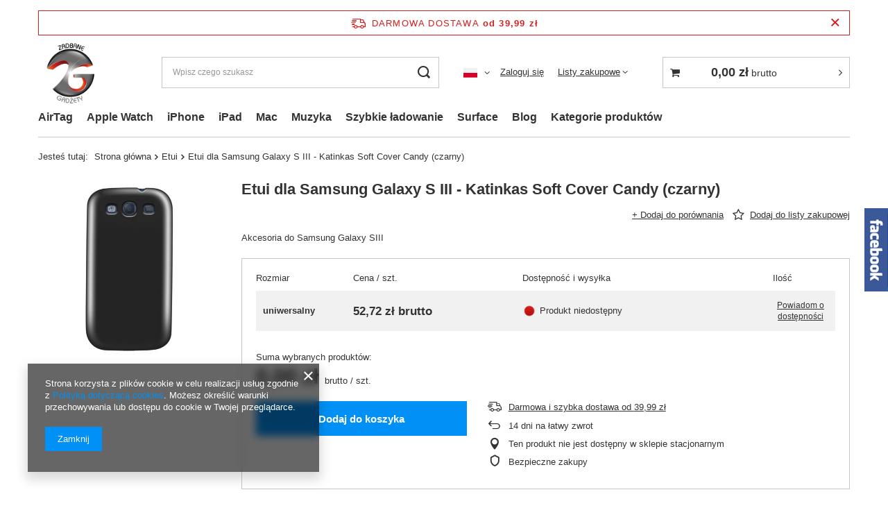

--- FILE ---
content_type: text/html; charset=utf-8
request_url: https://zgsklep.pl/product-pol-110-Etui-dla-Samsung-Galaxy-S-III-Katinkas-Soft-Cover-Candy-czarny.html
body_size: 20827
content:
<!DOCTYPE html>
<html lang="pl" class="--freeShipping --vat --gross " ><head><meta name='viewport' content='user-scalable=no, initial-scale = 1.0, maximum-scale = 1.0, width=device-width, viewport-fit=cover'/> <link rel="preload" crossorigin="anonymous" as="font" href="/gfx/standards/fontello.woff?v=2"><meta http-equiv="Content-Type" content="text/html; charset=utf-8"><meta http-equiv="X-UA-Compatible" content="IE=edge"><title>Etui dla Samsung Galaxy S III - Katinkas Soft Cover Candy (czarny) Etui dla Samsung Galaxy S III - Katinkas Soft Cover Candy (czarny) | Etui Etui / pokrowce \ Katinkas | </title><meta name="keywords" content="Etui dla Samsung Galaxy S III - Katinkas Soft Cover Candy (czarny) Etui dla Samsung Galaxy S III - Katinkas Soft Cover Candy (czarny) Etui / pokrowce   Model urządzenia Samsung Galaxy S III Materiał Plastik miękki Rodzaj etui Nakładka na tył kolor Etui dla Samsung Galaxy S III - Katinkas Soft Cover Candy (czarny)  2108046835 2108046835 4054048031416 | Etui Etui / pokrowce \ Katinkas | "><meta name="description" content="Etui dla Samsung Galaxy S III - Katinkas Soft Cover Candy (czarny) Etui dla Samsung Galaxy S III - Katinkas Soft Cover Candy (czarny) | Akcesoria do Samsung Galaxy SIII | Etui Etui / pokrowce \ Katinkas | "><link rel="icon" href="/gfx/pol/favicon.ico"><meta name="theme-color" content="#0090f6"><meta name="msapplication-navbutton-color" content="#0090f6"><meta name="apple-mobile-web-app-status-bar-style" content="#0090f6"><link rel="preload stylesheet" as="style" href="/gfx/pol/style.css.gzip?r=1734018456"><script>var app_shop={urls:{prefix:'data="/gfx/'.replace('data="', '')+'pol/',graphql:'/graphql/v1/'},vars:{priceType:'gross',priceTypeVat:true,productDeliveryTimeAndAvailabilityWithBasket:false,geoipCountryCode:'US',},txt:{priceTypeText:' brutto',},fn:{},fnrun:{},files:[],graphql:{}};const getCookieByName=(name)=>{const value=`; ${document.cookie}`;const parts = value.split(`; ${name}=`);if(parts.length === 2) return parts.pop().split(';').shift();return false;};if(getCookieByName('freeeshipping_clicked')){document.documentElement.classList.remove('--freeShipping');}if(getCookieByName('rabateCode_clicked')){document.documentElement.classList.remove('--rabateCode');}</script><meta name="robots" content="index,follow"><meta name="rating" content="general"><meta name="Author" content="ZGSKLEP na bazie IdoSell (www.idosell.com/shop).">
<!-- Begin LoginOptions html -->

<style>
#client_new_social .service_item[data-name="service_Apple"]:before, 
#cookie_login_social_more .service_item[data-name="service_Apple"]:before,
.oscop_contact .oscop_login__service[data-service="Apple"]:before {
    display: block;
    height: 2.6rem;
    content: url('/gfx/standards/apple.svg?r=1743165583');
}
.oscop_contact .oscop_login__service[data-service="Apple"]:before {
    height: auto;
    transform: scale(0.8);
}
#client_new_social .service_item[data-name="service_Apple"]:has(img.service_icon):before,
#cookie_login_social_more .service_item[data-name="service_Apple"]:has(img.service_icon):before,
.oscop_contact .oscop_login__service[data-service="Apple"]:has(img.service_icon):before {
    display: none;
}
</style>

<!-- End LoginOptions html -->

<!-- Open Graph -->
<meta property="og:type" content="website"><meta property="og:url" content="https://zgsklep.pl/product-pol-110-Etui-dla-Samsung-Galaxy-S-III-Katinkas-Soft-Cover-Candy-czarny.html
"><meta property="og:title" content="Etui dla Samsung Galaxy S III - Katinkas Soft Cover Candy (czarny)"><meta property="og:description" content="Akcesoria do Samsung Galaxy SIII"><meta property="og:site_name" content="ZGSKLEP"><meta property="og:locale" content="pl_PL"><meta property="og:locale:alternate" content="en_GB"><meta property="og:locale:alternate" content="cs_CZ"><meta property="og:locale:alternate" content="sk_SK"><meta property="og:image" content="https://zgsklep.pl/hpeciai/07151496a92446675f5cac9eb723d05a/pol_pl_Etui-dla-Samsung-Galaxy-S-III-Katinkas-Soft-Cover-Candy-czarny-110_1.jpg"><meta property="og:image:width" content="500"><meta property="og:image:height" content="500">
<!-- End Open Graph -->

<link rel="canonical" href="https://zgsklep.pl/product-pol-110-Etui-dla-Samsung-Galaxy-S-III-Katinkas-Soft-Cover-Candy-czarny.html" />
<link rel="alternate" hreflang="cs" href="https://zgsklep.pl/product-cze-110-Etui-dla-Samsung-Galaxy-S-III-Katinkas-Soft-Cover-Candy-czarny.html" />
<link rel="alternate" hreflang="en" href="https://zgsklep.pl/product-eng-110-Etui-dla-Samsung-Galaxy-S-III-Katinkas-Soft-Cover-Candy-czarny.html" />
<link rel="alternate" hreflang="sk" href="https://zgsklep.pl/product-slo-110-Etui-dla-Samsung-Galaxy-S-III-Katinkas-Soft-Cover-Candy-czarny.html" />
<link rel="alternate" hreflang="pl" href="https://zgsklep.pl/product-pol-110-Etui-dla-Samsung-Galaxy-S-III-Katinkas-Soft-Cover-Candy-czarny.html" />
                <script>
                if (window.ApplePaySession && window.ApplePaySession.canMakePayments()) {
                    var applePayAvailabilityExpires = new Date();
                    applePayAvailabilityExpires.setTime(applePayAvailabilityExpires.getTime() + 2592000000); //30 days
                    document.cookie = 'applePayAvailability=yes; expires=' + applePayAvailabilityExpires.toUTCString() + '; path=/;secure;'
                    var scriptAppleJs = document.createElement('script');
                    scriptAppleJs.src = "/ajax/js/apple.js?v=3";
                    if (document.readyState === "interactive" || document.readyState === "complete") {
                          document.body.append(scriptAppleJs);
                    } else {
                        document.addEventListener("DOMContentLoaded", () => {
                            document.body.append(scriptAppleJs);
                        });  
                    }
                } else {
                    document.cookie = 'applePayAvailability=no; path=/;secure;'
                }
                </script>
                <script>let paypalDate = new Date();
                    paypalDate.setTime(paypalDate.getTime() + 86400000);
                    document.cookie = 'payPalAvailability_PLN=-1; expires=' + paypalDate.getTime() + '; path=/; secure';
                </script><link rel="preload" as="image" href="/hpeciai/07151496a92446675f5cac9eb723d05a/pol_pm_Etui-dla-Samsung-Galaxy-S-III-Katinkas-Soft-Cover-Candy-czarny-110_1.jpg"><style>
							#photos_slider[data-skeleton] .photos__link:before {
								padding-top: calc(500/500* 100%);
							}
							@media (min-width: 979px) {.photos__slider[data-skeleton] .photos__figure:not(.--nav):first-child .photos__link {
								max-height: 500px;
							}}
						</style></head><body><div id="container" class="projector_page container max-width-1200"><header class=" commercial_banner"><script class="ajaxLoad">
                app_shop.vars.vat_registered = "true";
                app_shop.vars.currency_format = "###,##0.00";
                
                    app_shop.vars.currency_before_value = false;
                
                    app_shop.vars.currency_space = true;
                
                app_shop.vars.symbol = "zł";
                app_shop.vars.id= "PLN";
                app_shop.vars.baseurl = "http://zgsklep.pl/";
                app_shop.vars.sslurl= "https://zgsklep.pl/";
                app_shop.vars.curr_url= "%2Fproduct-pol-110-Etui-dla-Samsung-Galaxy-S-III-Katinkas-Soft-Cover-Candy-czarny.html";
                

                var currency_decimal_separator = ',';
                var currency_grouping_separator = ' ';

                
                    app_shop.vars.blacklist_extension = ["exe","com","swf","js","php"];
                
                    app_shop.vars.blacklist_mime = ["application/javascript","application/octet-stream","message/http","text/javascript","application/x-deb","application/x-javascript","application/x-shockwave-flash","application/x-msdownload"];
                
                    app_shop.urls.contact = "/contact-pol.html";
                </script><div id="viewType" style="display:none"></div><div id="freeShipping" class="freeShipping"><span class="freeShipping__info">Darmowa dostawa</span><strong class="freeShipping__val">
						od 
						39,99 zł</strong><a href="" class="freeShipping__close"></a></div><div id="logo" class="d-flex align-items-center"><a href="/" target="_self"><img src="/data/gfx/mask/pol/logo_1_big.png" alt="Logo zmienisz w MODERACJA &gt; Wygląd elementów w sklepie &gt; Zarządzanie wyglądem elementów sklepu" width="120" height="120"></a></div><form action="https://zgsklep.pl/search.php" method="get" id="menu_search" class="menu_search"><a href="#showSearchForm" class="menu_search__mobile"></a><div class="menu_search__block"><div class="menu_search__item --input"><input class="menu_search__input" type="text" name="text" autocomplete="off" placeholder="Wpisz czego szukasz"><button class="menu_search__submit" type="submit"></button></div><div class="menu_search__item --results search_result"></div></div></form><div id="menu_settings" class="align-items-center justify-content-center justify-content-lg-end"><div class="open_trigger"><span class="d-none d-md-inline-block flag flag_pol"></span><div class="menu_settings_wrapper d-md-none"><div class="menu_settings_inline"><div class="menu_settings_header">
								Język i waluta: 
							</div><div class="menu_settings_content"><span class="menu_settings_flag flag flag_pol"></span><strong class="menu_settings_value"><span class="menu_settings_language">pl</span><span> | </span><span class="menu_settings_currency">zł</span></strong></div></div><div class="menu_settings_inline"><div class="menu_settings_header">
								Dostawa do: 
							</div><div class="menu_settings_content"><strong class="menu_settings_value">Polska</strong></div></div></div><i class="icon-angle-down d-none d-md-inline-block"></i></div><form action="https://zgsklep.pl/settings.php" method="post"><ul><li><div class="form-group"><label class="menu_settings_lang_label">Język</label><div class="radio"><label><input type="radio" name="lang" checked value="pol"><span class="flag flag_pol"></span><span>pl</span></label></div><div class="radio"><label><input type="radio" name="lang" value="eng"><span class="flag flag_eng"></span><span>en</span></label></div><div class="radio"><label><input type="radio" name="lang" value="cze"><span class="flag flag_cze"></span><span>cs</span></label></div><div class="radio"><label><input type="radio" name="lang" value="slo"><span class="flag flag_slo"></span><span>sk</span></label></div></div></li><li><div class="form-group"><label for="menu_settings_curr">Waluta</label><div class="select-after"><select class="form-control" name="curr" id="menu_settings_curr"><option value="PLN" selected>zł</option><option value="EUR">€ (1 zł = 0.2368€)
															</option></select></div></div><div class="form-group"><label for="menu_settings_country">Dostawa do</label><div class="select-after"><select class="form-control" name="country" id="menu_settings_country"><option value="1143020016">Austria</option><option value="1143020022">Belgia</option><option value="1143020033">Bułgaria</option><option value="1143020038">Chorwacja</option><option value="1143020041">Czechy</option><option value="1143020042">Dania</option><option value="1143020051">Estonia</option><option value="1143020056">Finlandia</option><option value="1143020057">Francja</option><option value="1143020062">Grecja</option><option value="1143020075">Hiszpania</option><option value="1143020076">Holandia</option><option value="1143020083">Irlandia</option><option value="1143020116">Litwa</option><option value="1143020118">Łotwa</option><option value="1143020117">Luksembourg</option><option value="1143020143">Niemcy</option><option selected value="1143020003">Polska</option><option value="1143020163">Portugalia</option><option value="1143020169">Rumunia</option><option value="1143020182">Słowacja</option><option value="1143020183">Słowenia</option><option value="1143020215">Watykan</option><option value="1143020217">Węgry</option><option value="1143020218">Wielka Brytania</option><option value="1143020220">Włochy</option></select></div></div></li><li class="buttons"><button class="btn --solid --large" type="submit">
								Zastosuj zmiany
							</button></li></ul></form><div id="menu_additional"><a class="account_link" href="https://zgsklep.pl/login.php">Zaloguj się</a><div class="shopping_list_top" data-empty="true"><a href="https://zgsklep.pl/pl/shoppinglist/" class="wishlist_link slt_link">Listy zakupowe</a><div class="slt_lists"><ul class="slt_lists__nav"><li class="slt_lists__nav_item" data-list_skeleton="true" data-list_id="true" data-shared="true"><a class="slt_lists__nav_link" data-list_href="true"><span class="slt_lists__nav_name" data-list_name="true"></span><span class="slt_lists__count" data-list_count="true">0</span></a></li></ul><span class="slt_lists__empty">Dodaj do nich produkty, które lubisz i chcesz kupić później.</span></div></div></div></div><div class="shopping_list_top_mobile d-none" data-empty="true"><a href="https://zgsklep.pl/pl/shoppinglist/" class="sltm_link"></a></div><div class="sl_choose sl_dialog"><div class="sl_choose__wrapper sl_dialog__wrapper"><div class="sl_choose__item --top sl_dialog_close mb-2"><strong class="sl_choose__label">Zapisz na liście zakupowej</strong></div><div class="sl_choose__item --lists" data-empty="true"><div class="sl_choose__list f-group --radio m-0 d-md-flex align-items-md-center justify-content-md-between" data-list_skeleton="true" data-list_id="true" data-shared="true"><input type="radio" name="add" class="sl_choose__input f-control" id="slChooseRadioSelect" data-list_position="true"><label for="slChooseRadioSelect" class="sl_choose__group_label f-label py-4" data-list_position="true"><span class="sl_choose__sub d-flex align-items-center"><span class="sl_choose__name" data-list_name="true"></span><span class="sl_choose__count" data-list_count="true">0</span></span></label><button type="button" class="sl_choose__button --desktop btn --solid">Zapisz</button></div></div><div class="sl_choose__item --create sl_create mt-4"><a href="#new" class="sl_create__link  align-items-center">Stwórz nową listę zakupową</a><form class="sl_create__form align-items-center"><div class="sl_create__group f-group --small mb-0"><input type="text" class="sl_create__input f-control" required="required"><label class="sl_create__label f-label">Nazwa nowej listy</label></div><button type="submit" class="sl_create__button btn --solid ml-2 ml-md-3">Utwórz listę</button></form></div><div class="sl_choose__item --mobile mt-4 d-flex justify-content-center d-md-none"><button class="sl_choose__button --mobile btn --solid --large">Zapisz</button></div></div></div><div id="menu_basket_wrapper"><div id="menu_balance" class="d-none"><div>
						Saldo
						<strong style="display: none;"></strong></div><a href="https://zgsklep.pl/client-rebate.php">
						Informacje o rabatach
					</a></div><div id="menu_basket" class="menu_basket"><div class="menu_basket_list empty"><a href="/basketedit.php"><strong style="display: none;"><b>0,00 zł</b><span class="price_vat"> brutto</span></strong></a><div id="menu_basket_details"><div id="menu_basket_extrainfo"><div class="menu_basket_extrainfo_sub"><div class="menu_basket_prices"><div class="menu_basket_prices_sub"><table class="menu_basket_prices_wrapper"><tbody><tr><td class="menu_basket_prices_label">Suma netto:</td><td class="menu_basket_prices_value"><span class="menu_basket_prices_netto">0,00 zł</span></td></tr><tr><td class="menu_basket_prices_label">Suma brutto:</td><td class="menu_basket_prices_value"><span class="menu_basket_prices_brutto">0,00 zł</span></td></tr></tbody></table></div></div><div class="menu_basket_shippingfree"><div class="menu_basket_shippingfree_sub">
														Brakuje Ci
														<span class="menu_basket_toshippingfree"><span class="menu_basket_prices_shippingFree">39,99 zł</span></span>
														 by mieć<br>przesyłkę gratis.
													</div></div><div class="menu_basket_buttons"><div class="menu_basket_buttons_sub"><a href="https://zgsklep.pl/basketedit.php?mode=1" class="menu_basket_buttons_basket btn --solid --medium" title="Przejdź na stronę koszyka">
													Przejdź do koszyka
												</a><a href="https://zgsklep.pl/order1.php" class="menu_basket_buttons_order btn --solid --medium" title="Przejdź do strony składania zamówienia">
													Złóż zamówienie
												</a></div></div></div></div><div id="menu_basket_productlist"><div class="menu_basket_productlist_sub"><table class="menu_basket_product_table"><thead><tr><th class="menu_basket_product_name">Nazwa produktu</th><th class="menu_basket_product_size">Rozmiar</th><th class="menu_basket_product_quantity">Ilość </th><th class="menu_basket_product_price"></th></tr></thead><tbody></tbody></table></div></div></div></div><div class="d-none"><a class="wishes_link link" href="https://zgsklep.pl/basketedit.php?mode=2" rel="nofollow" title=""><span>Lista zakupowa(0)</span></a><span class="hidden-tablet"> | </span><a class="basket_link link" href="https://zgsklep.pl/basketedit.php?mode=1" rel="nofollow" title="Twój koszyk jest pusty, najpierw dodaj do niego produkty z naszej oferty.">
							Złóż zamówienie
						</a></div></div></div><script>
					app_shop.vars.formatBasket = true;
				</script><script>
					app_shop.vars.cache_html = true;
				</script><nav id="menu_categories" class="wide"><button type="button" class="navbar-toggler"><i class="icon-reorder"></i></button><div class="navbar-collapse" id="menu_navbar"><ul class="navbar-nav mx-md-n2"><li class="nav-item"><a  href="/pol_m_AirTag-490.html" target="_self" title="AirTag" class="nav-link" >AirTag</a></li><li class="nav-item"><a  href="/pol_m_Apple-Watch-368.html" target="_self" title="Apple Watch" class="nav-link" >Apple Watch</a><ul class="navbar-subnav"><li class="nav-item empty"><a  href="/pol_m_Apple-Watch_Series-1-413.html" target="_self" title="Series 1" class="nav-link" >Series 1</a></li><li class="nav-item empty"><a  href="/pol_m_Apple-Watch_Series-2-414.html" target="_self" title="Series 2" class="nav-link" >Series 2</a></li><li class="nav-item empty"><a  href="/pol_m_Apple-Watch_Series-3-423.html" target="_self" title="Series 3" class="nav-link" >Series 3</a></li><li class="nav-item empty"><a  href="/pol_m_Apple-Watch_Series-4-5-6-440.html" target="_self" title="Series 4/5/6" class="nav-link" >Series 4/5/6</a></li><li class="nav-item empty"><a  href="/pol_m_Apple-Watch_Series-7-506.html" target="_self" title="Series 7" class="nav-link" >Series 7</a></li><li class="nav-item empty"><a  href="/pol_m_Apple-Watch_Ultra-49mm-856.html" target="_self" title="Ultra 49mm" class="nav-link" >Ultra 49mm</a></li><li class="nav-item empty"><a  href="/pol_m_Apple-Watch_Series-10-908.html" target="_self" title="Series 10" class="nav-link" >Series 10</a></li><li class="nav-item empty"><a  href="/pol_m_Apple-Watch_SE-914.html" target="_self" title="SE" class="nav-link" >SE</a></li></ul></li><li class="nav-item"><a  href="/pol_m_iPhone-159.html" target="_self" title="iPhone" class="nav-link" >iPhone</a><ul class="navbar-subnav"><li class="nav-item empty"><a  href="/pol_m_iPhone_iPhone-17-Pro-Max-917.html" target="_self" title="iPhone 17 Pro Max" class="nav-link" >iPhone 17 Pro Max</a></li><li class="nav-item empty"><a  href="/pol_m_iPhone_iPhone-17-Pro-918.html" target="_self" title="iPhone 17 Pro" class="nav-link" >iPhone 17 Pro</a></li><li class="nav-item empty"><a  href="/pol_m_iPhone_iPhone-17-Air-919.html" target="_self" title="iPhone 17 Air" class="nav-link" >iPhone 17 Air</a></li><li class="nav-item empty"><a  href="/pol_m_iPhone_iPhone-17-920.html" target="_self" title="iPhone 17" class="nav-link" >iPhone 17</a></li><li class="nav-item empty"><a  href="/pol_m_iPhone_iPhone-16-Pro-Max-896.html" target="_self" title="iPhone 16 Pro Max" class="nav-link" >iPhone 16 Pro Max</a></li><li class="nav-item empty"><a  href="/pol_m_iPhone_iPhone-16-Pro-897.html" target="_self" title="iPhone 16 Pro" class="nav-link" >iPhone 16 Pro</a></li><li class="nav-item empty"><a  href="/pol_m_iPhone_iPhone-16-Plus-898.html" target="_self" title="iPhone 16 Plus" class="nav-link" >iPhone 16 Plus</a></li><li class="nav-item empty"><a  href="/pol_m_iPhone_iPhone-16-899.html" target="_self" title="iPhone 16" class="nav-link" >iPhone 16</a></li><li class="nav-item empty"><a  href="/pol_m_iPhone_iPhone-16e-929.html" target="_self" title="iPhone 16e" class="nav-link" >iPhone 16e</a></li><li class="nav-item empty"><a  href="/pol_m_iPhone_iPhone-15-Pro-Max-872.html" target="_self" title="iPhone 15 Pro Max" class="nav-link" >iPhone 15 Pro Max</a></li><li class="nav-item empty"><a  href="/pol_m_iPhone_iPhone-15-Pro-871.html" target="_self" title="iPhone 15 Pro" class="nav-link" >iPhone 15 Pro</a></li><li class="nav-item empty"><a  href="/pol_m_iPhone_iPhone-15-Plus-870.html" target="_self" title="iPhone 15 Plus" class="nav-link" >iPhone 15 Plus</a></li><li class="nav-item empty"><a  href="/pol_m_iPhone_iPhone-15-869.html" target="_self" title="iPhone 15" class="nav-link" >iPhone 15</a></li><li class="nav-item empty"><a  href="/pol_m_iPhone_iPhone-14-Pro-Max-843.html" target="_self" title="iPhone 14 Pro Max" class="nav-link" >iPhone 14 Pro Max</a></li><li class="nav-item empty"><a  href="/pol_m_iPhone_iPhone-14-Plus-842.html" target="_self" title="iPhone 14 Plus" class="nav-link" >iPhone 14 Plus</a></li><li class="nav-item empty"><a  href="/pol_m_iPhone_iPhone-14-Pro-841.html" target="_self" title="iPhone 14 Pro" class="nav-link" >iPhone 14 Pro</a></li><li class="nav-item empty"><a  href="/pol_m_iPhone_iPhone-14-840.html" target="_self" title="iPhone 14" class="nav-link" >iPhone 14</a></li><li class="nav-item empty"><a  href="/pol_m_iPhone_iPhone-13-PRO-MAX-498.html" target="_self" title="iPhone 13 PRO MAX" class="nav-link" >iPhone 13 PRO MAX</a></li><li class="nav-item empty"><a  href="/pol_m_iPhone_iPhone-13-497.html" target="_self" title="iPhone 13" class="nav-link" >iPhone 13</a></li><li class="nav-item empty"><a  href="/pol_m_iPhone_iPhone-13-PRO-502.html" target="_self" title="iPhone 13 PRO" class="nav-link" >iPhone 13 PRO</a></li><li class="nav-item empty"><a  href="/pol_m_iPhone_iPhone-13-mini-496.html" target="_self" title="iPhone 13 mini" class="nav-link" >iPhone 13 mini</a></li><li class="nav-item empty"><a  href="/pol_m_iPhone_iPhone-12-PRO-MAX-480.html" target="_self" title="iPhone 12 PRO MAX" class="nav-link" >iPhone 12 PRO MAX</a></li><li class="nav-item empty"><a  href="/pol_m_iPhone_iPhone-12-12-PRO-479.html" target="_self" title="iPhone 12/12 PRO" class="nav-link" >iPhone 12/12 PRO</a></li><li class="nav-item empty"><a  href="/pol_m_iPhone_iPhone-12-mini-478.html" target="_self" title="iPhone 12 mini" class="nav-link" >iPhone 12 mini</a></li><li class="nav-item empty"><a  href="/pol_m_iPhone_iPhone-11-PRO-457.html" target="_self" title="iPhone 11 PRO" class="nav-link" >iPhone 11 PRO</a></li><li class="nav-item empty"><a  href="/pol_m_iPhone_iPhone-11-PRO-MAX-458.html" target="_self" title="iPhone 11 PRO MAX" class="nav-link" >iPhone 11 PRO MAX</a></li><li class="nav-item empty"><a  href="/pol_m_iPhone_iPhone-11-456.html" target="_self" title="iPhone 11" class="nav-link" >iPhone 11</a></li><li class="nav-item empty"><a  href="/pol_m_iPhone_iPhone-XS-MAX-428.html" target="_self" title="iPhone XS MAX" class="nav-link" >iPhone XS MAX</a></li><li class="nav-item empty"><a  href="/pol_m_iPhone_iPhone-XR-429.html" target="_self" title="iPhone XR" class="nav-link" >iPhone XR</a></li><li class="nav-item empty"><a  href="/pol_m_iPhone_iPhone-XS-432.html" target="_self" title="iPhone XS" class="nav-link" >iPhone XS</a></li><li class="nav-item empty"><a  href="/pol_m_iPhone_iPhone-X-424.html" target="_self" title="iPhone X" class="nav-link" >iPhone X</a></li><li class="nav-item empty"><a  href="/pol_m_iPhone_iPhone-SE-2-464.html" target="_self" title="iPhone SE 2" class="nav-link" >iPhone SE 2</a></li><li class="nav-item empty"><a  href="/pol_m_iPhone_iPhone-7-393.html" target="_self" title="iPhone 7" class="nav-link" >iPhone 7</a></li><li class="nav-item empty"><a  href="/pol_m_iPhone_iPhone-7-Plus-394.html" target="_self" title="iPhone 7 Plus" class="nav-link" >iPhone 7 Plus</a></li><li class="nav-item empty"><a  href="/pol_m_iPhone_iPhone-6-6s-362.html" target="_self" title="iPhone 6 / 6s" class="nav-link" >iPhone 6 / 6s</a></li><li class="nav-item empty"><a  href="/pol_m_iPhone_iPhone-6-Plus-6s-Plus-363.html" target="_self" title="iPhone 6 Plus / 6s Plus" class="nav-link" >iPhone 6 Plus / 6s Plus</a></li><li class="nav-item empty"><a  href="/pol_m_iPhone_iPhone-5C-149.html" target="_self" title="iPhone 5C" class="nav-link" >iPhone 5C</a></li><li class="nav-item empty"><a  href="/pol_m_iPhone_iPhone-4-131.html" target="_self" title="iPhone 4" class="nav-link" >iPhone 4</a></li></ul></li><li class="nav-item"><a  href="/pol_m_iPad-160.html" target="_self" title="iPad" class="nav-link" >iPad</a><ul class="navbar-subnav"><li class="nav-item empty"><a  href="/pol_m_iPad_iPad-13-Pro-2024-882.html" target="_self" title="iPad 13&amp;quot; Pro (2024)" class="nav-link" >iPad 13&quot; Pro (2024)</a></li><li class="nav-item empty"><a  href="/pol_m_iPad_iPad-11-Pro-2024-881.html" target="_self" title="iPad 11 Pro (2024)" class="nav-link" >iPad 11 Pro (2024)</a></li><li class="nav-item empty"><a  href="/pol_m_iPad_iPad-Air-13-2024-2025-884.html" target="_self" title="iPad Air 13&amp;quot; (2024/2025)" class="nav-link" >iPad Air 13&quot; (2024/2025)</a></li><li class="nav-item empty"><a  href="/pol_m_iPad_iPad-Air-11-2024-883.html" target="_self" title="iPad Air 11 (2024)" class="nav-link" >iPad Air 11 (2024)</a></li><li class="nav-item empty"><a  href="/pol_m_iPad_iPad-Pro-12-9-2021-493.html" target="_self" title="iPad Pro 12.9&amp;quot; - 2021" class="nav-link" >iPad Pro 12.9&quot; - 2021</a></li><li class="nav-item empty"><a  href="/pol_m_iPad_iPad-Pro-11-2021-492.html" target="_self" title="iPad Pro 11&amp;quot; - 2021" class="nav-link" >iPad Pro 11&quot; - 2021</a></li><li class="nav-item empty"><a  href="/pol_m_iPad_iPad-Pro-12-9-2018-435.html" target="_self" title="iPad Pro 12.9&amp;quot; 2018" class="nav-link" >iPad Pro 12.9&quot; 2018</a></li><li class="nav-item empty"><a  href="/pol_m_iPad_iPad-Pro-11-434.html" target="_self" title="iPad Pro 11&amp;quot;" class="nav-link" >iPad Pro 11&quot;</a></li><li class="nav-item empty"><a  href="/pol_m_iPad_iPad-Pro-10-5-419.html" target="_self" title="iPad Pro 10.5" class="nav-link" >iPad Pro 10.5</a></li><li class="nav-item empty"><a  href="/pol_m_iPad_iPad-Air-4-10-9-488.html" target="_self" title="iPad Air 4 10.9&amp;quot;" class="nav-link" >iPad Air 4 10.9&quot;</a></li><li class="nav-item empty"><a  href="/pol_m_iPad_iPad-11-11gen-911.html" target="_self" title="iPad 11 (11gen)" class="nav-link" >iPad 11 (11gen)</a></li><li class="nav-item empty"><a  href="/pol_m_iPad_iPad-10-9-2022-859.html" target="_self" title="iPad 10.9&amp;quot; (2022)" class="nav-link" >iPad 10.9&quot; (2022)</a></li><li class="nav-item empty"><a  href="/pol_m_iPad_iPad-10-2-462.html" target="_self" title="iPad 10.2&amp;quot;" class="nav-link" >iPad 10.2&quot;</a></li><li class="nav-item empty"><a  href="/pol_m_iPad_iPad-Pro-9-7-392.html" target="_self" title="iPad Pro 9.7&amp;quot;" class="nav-link" >iPad Pro 9.7&quot;</a></li><li class="nav-item empty"><a  href="/pol_m_iPad_iPad-Pro-390.html" target="_self" title="iPad Pro" class="nav-link" >iPad Pro</a></li><li class="nav-item empty"><a  href="/pol_m_iPad_iPad-Air-2-366.html" target="_self" title="iPad Air 2" class="nav-link" >iPad Air 2</a></li><li class="nav-item empty"><a  href="/pol_m_iPad_iPad-Air-156.html" target="_self" title="iPad Air" class="nav-link" >iPad Air</a></li><li class="nav-item empty"><a  href="/pol_m_iPad_iPad-2-3-4-155.html" target="_self" title="iPad 2/3/4" class="nav-link" >iPad 2/3/4</a></li><li class="nav-item empty"><a  href="/pol_m_iPad_iPad-Mini-6-GEN-504.html" target="_self" title="iPad Mini 6 GEN" class="nav-link" >iPad Mini 6 GEN</a></li><li class="nav-item empty"><a  href="/pol_m_iPad_iPad-mini-4-388.html" target="_self" title="iPad mini 4" class="nav-link" >iPad mini 4</a></li><li class="nav-item empty"><a  href="/pol_m_iPad_iPad-mini-157.html" target="_self" title="iPad mini" class="nav-link" >iPad mini</a></li></ul></li><li class="nav-item"><a  href="/pol_m_Mac-161.html" target="_self" title="Mac" class="nav-link" >Mac</a><ul class="navbar-subnav"><li class="nav-item empty"><a  href="/pol_m_Mac_MacBook-Pro-16-M1-M2-M3-510.html" target="_self" title="MacBook Pro 16&amp;quot; (M1/M2/M3)" class="nav-link" >MacBook Pro 16&quot; (M1/M2/M3)</a></li><li class="nav-item empty"><a  href="/pol_m_Mac_MacBook-Pro-16-465.html" target="_self" title="MacBook Pro 16&amp;quot;" class="nav-link" >MacBook Pro 16&quot;</a></li><li class="nav-item empty"><a  href="/pol_m_Mac_MacBook-Pro-15-M2-866.html" target="_self" title="MacBook Pro 15&amp;quot; M2" class="nav-link" >MacBook Pro 15&quot; M2</a></li><li class="nav-item empty"><a  href="/pol_m_Mac_MacBook-Pro-14-M1-M2-M3-508.html" target="_self" title="MacBook Pro 14&amp;quot; (M1/M2/M3)" class="nav-link" >MacBook Pro 14&quot; (M1/M2/M3)</a></li><li class="nav-item empty"><a  href="/pol_m_Mac_MacBook-Pro-13-M2-853.html" target="_self" title="MacBook Pro 13&amp;quot; (M2)" class="nav-link" >MacBook Pro 13&quot; (M2)</a></li><li class="nav-item empty"><a  href="/pol_m_Mac_MacBook-Air-15-M3-893.html" target="_self" title="MacBook Air 15&amp;quot; (M3)" class="nav-link" >MacBook Air 15&quot; (M3)</a></li><li class="nav-item empty"><a  href="/pol_m_Mac_MacBook-Air-13-M2-M3-834.html" target="_self" title="MacBook Air 13&amp;quot; (M2 M3)" class="nav-link" >MacBook Air 13&quot; (M2 M3)</a></li><li class="nav-item empty"><a  href="/pol_m_Mac_Mac-Book-Air-13-M1-851.html" target="_self" title="Mac Book Air 13&amp;quot; (M1)" class="nav-link" >Mac Book Air 13&quot; (M1)</a></li><li class="nav-item empty"><a  href="/pol_m_Mac_MacBook-Air-2018-439.html" target="_self" title="MacBook Air 2018" class="nav-link" >MacBook Air 2018</a></li><li class="nav-item empty"><a  href="/pol_m_Mac_MacBook-12-370.html" target="_self" title="MacBook 12&amp;quot;" class="nav-link" >MacBook 12&quot;</a></li><li class="nav-item empty"><a  href="/pol_m_Mac_MacBook-Air-158.html" target="_self" title="MacBook Air" class="nav-link" >MacBook Air</a></li><li class="nav-item empty"><a  href="/pol_m_Mac_MacBook-Pro-2016-417.html" target="_self" title="MacBook Pro 2016" class="nav-link" >MacBook Pro 2016</a></li><li class="nav-item empty"><a  href="/pol_m_Mac_MacBook-Pro-Retina-330.html" target="_self" title="MacBook Pro Retina" class="nav-link" >MacBook Pro Retina</a></li><li class="nav-item empty"><a  href="/pol_m_Mac_MacBook-Pro-331.html" target="_self" title="MacBook Pro" class="nav-link" >MacBook Pro</a></li><li class="nav-item empty"><a  href="/pol_m_Mac_iMac-449.html" target="_self" title="iMac" class="nav-link" >iMac</a></li></ul></li><li class="nav-item"><a  href="/pol_m_Muzyka-484.html" target="_self" title="Muzyka" class="nav-link" >Muzyka</a><ul class="navbar-subnav"><li class="nav-item empty"><a  href="/pol_m_Muzyka_AirPods-1-2-862.html" target="_self" title="AirPods 1&amp;amp;2" class="nav-link" >AirPods 1&amp;2</a></li><li class="nav-item empty"><a  href="/pol_m_Muzyka_AirPods-3-512.html" target="_self" title="AirPods 3" class="nav-link" >AirPods 3</a></li><li class="nav-item empty"><a  href="/pol_m_Muzyka_AirPods-Pro-485.html" target="_self" title="AirPods Pro" class="nav-link" >AirPods Pro</a></li><li class="nav-item empty"><a  href="/pol_m_Muzyka_AirPods-Pro-2gen-863.html" target="_self" title="AirPods Pro 2gen" class="nav-link" >AirPods Pro 2gen</a></li></ul></li><li class="nav-item"><a  href="/pol_m_Szybkie-ladowanie-453.html" target="_self" title="Szybkie ładowanie" class="nav-link" >Szybkie ładowanie</a></li><li class="nav-item"><a  href="/pol_m_Surface-466.html" target="_self" title="Surface" class="nav-link" >Surface</a><ul class="navbar-subnav"><li class="nav-item empty"><a  href="/pol_m_Surface_Surface-Laptop-467.html" target="_self" title="Surface Laptop" class="nav-link" >Surface Laptop</a></li></ul></li><li class="nav-item"><a  href="https://zgsklep.pl/blog-pol.phtml" target="_self" title="Blog" class="nav-link" >Blog</a></li><li class="nav-item"><span title="Kategorie produktów" class="nav-link" >Kategorie produktów</span><ul class="navbar-subnav"><li class="nav-item empty"><a  href="http://zgsklep.pl/cat-pol-1214553904-Huby.html" target="_self" title="Huby" class="nav-link" >Huby</a></li></ul></li></ul></div></nav><div id="breadcrumbs" class="breadcrumbs"><div class="back_button"><button id="back_button"><i class="icon-angle-left"></i> Wstecz</button></div><div class="list_wrapper"><ol><li><span>Jesteś tutaj:  </span></li><li class="bc-main"><span><a href="/">Strona główna</a></span></li><li class="category bc-item-1 bc-active"><span class="category">Etui</span></li><li class="bc-active bc-product-name"><span>Etui dla Samsung Galaxy S III - Katinkas Soft Cover Candy (czarny)</span></li></ol></div></div></header><div id="layout" class="row clearfix"><aside class="col-3"><section class="shopping_list_menu"><div class="shopping_list_menu__block --lists slm_lists" data-empty="true"><span class="slm_lists__label">Listy zakupowe</span><ul class="slm_lists__nav"><li class="slm_lists__nav_item" data-list_skeleton="true" data-list_id="true" data-shared="true"><a class="slm_lists__nav_link" data-list_href="true"><span class="slm_lists__nav_name" data-list_name="true"></span><span class="slm_lists__count" data-list_count="true">0</span></a></li><li class="slm_lists__nav_header"><span class="slm_lists__label">Listy zakupowe</span></li></ul><a href="#manage" class="slm_lists__manage d-none align-items-center d-md-flex">Zarządzaj listami</a></div><div class="shopping_list_menu__block --bought slm_bought"><a class="slm_bought__link d-flex" href="https://zgsklep.pl/products-bought.php">
						Lista dotychczas zamówionych produktów
					</a></div><div class="shopping_list_menu__block --info slm_info"><strong class="slm_info__label d-block mb-3">Jak działa lista zakupowa?</strong><ul class="slm_info__list"><li class="slm_info__list_item d-flex mb-3">
							Po zalogowaniu możesz umieścić i przechowywać na liście zakupowej dowolną liczbę produktów nieskończenie długo.
						</li><li class="slm_info__list_item d-flex mb-3">
							Dodanie produktu do listy zakupowej nie oznacza automatycznie jego rezerwacji.
						</li><li class="slm_info__list_item d-flex mb-3">
							Dla niezalogowanych klientów lista zakupowa przechowywana jest do momentu wygaśnięcia sesji (około 24h).
						</li></ul></div></section><div id="mobileCategories" class="mobileCategories"><div class="mobileCategories__item --menu"><a class="mobileCategories__link --active" href="#" data-ids="#menu_search,.shopping_list_menu,#menu_search,#menu_navbar,#menu_navbar3, #menu_blog">
                            Menu
                        </a></div><div class="mobileCategories__item --account"><a class="mobileCategories__link" href="#" data-ids="#menu_contact,#login_menu_block">
                            Konto
                        </a></div><div class="mobileCategories__item --settings"><a class="mobileCategories__link" href="#" data-ids="#menu_settings">
                                Ustawienia
                            </a></div></div><div class="setMobileGrid" data-item="#menu_navbar"></div><div class="setMobileGrid" data-item="#menu_navbar3" data-ismenu1="true"></div><div class="setMobileGrid" data-item="#menu_blog"></div><div class="login_menu_block d-lg-none" id="login_menu_block"><a class="sign_in_link" href="/login.php" title=""><i class="icon-user"></i><span>Zaloguj się</span></a><a class="registration_link" href="/client-new.php?register" title=""><i class="icon-lock"></i><span>Zarejestruj się</span></a><a class="order_status_link" href="/order-open.php" title=""><i class="icon-globe"></i><span>Sprawdź status zamówienia</span></a></div><div class="setMobileGrid" data-item="#menu_contact"></div><div class="setMobileGrid" data-item="#menu_settings"></div></aside><div id="content" class="col-12"><div id="addCodesToBasket" class="addCodesToBasket"><h3 class="big_label">Dodaj produkty podając kody</h3><div class="addCodesToBasket__form"><div class="addCodesToBasket__input --file"><label>Wgraj pliki z kodami</label><div class="f-group --file"><span><i class="icon-paperclip"></i><span>Dodaj plik CSV</span></span><label class="f-label" for="addCodesToBasket__file">Wybierz pliki</label><input type="file" id="addCodesToBasket__file" class="f-control addCodesToBasket__file"></div></div><div class="addCodesToBasket__input --textarea"><label>Uzupełnij listę kodów</label><div class="f-group"><textarea type="text" id="addCodesToBasket__textarea" placeholder="" class="f-control addCodesToBasket__textarea"></textarea></div><span>
				Wpisz kody produktów, które chcesz zbiorczo dodać do koszyka (po przecinku, ze spacją lub od nowej linijki). 
				Powtórzenie wielokrotnie kodu, doda ten towar tyle razy ile razy występuje.
			</span></div><div class="addCodesToBasket__buttons"><a class="btn --solid --large" id="addCodesToBasketSubmit">Dodaj do koszyka</a></div></div></div><div id="menu_compare_product" class="compare mb-2 pt-sm-3 pb-sm-3 mb-sm-3" style="display: none;"><div class="compare__label d-none d-sm-block">Dodane do porównania</div><div class="compare__sub"></div><div class="compare__buttons"><a class="compare__button btn --solid --secondary" href="https://zgsklep.pl/product-compare.php" title="Porównaj wszystkie produkty" target="_blank"><span>Porównaj produkty </span><span class="d-sm-none">(0)</span></a><a class="compare__button --remove btn d-none d-sm-block" href="https://zgsklep.pl/settings.php?comparers=remove&amp;product=###" title="Usuń wszystkie produkty">
                        Usuń produkty
                    </a></div><script>
                        var cache_html = true;
                    </script></div><section id="projector_photos" class="photos d-flex flex-column align-items-start mb-4"><div id="photos_slider" class="photos__slider" data-skeleton="true"><div class="photos___slider_wrapper"><figure class="photos__figure"><a class="photos__link" href="/hpeciai/07151496a92446675f5cac9eb723d05a/pol_pl_Etui-dla-Samsung-Galaxy-S-III-Katinkas-Soft-Cover-Candy-czarny-110_1.jpg" data-width="500" data-height="500"><img class="photos__photo" width="500" height="500" alt="Etui dla Samsung Galaxy S III - Katinkas Soft Cover Candy (czarny)" src="/hpeciai/07151496a92446675f5cac9eb723d05a/pol_pm_Etui-dla-Samsung-Galaxy-S-III-Katinkas-Soft-Cover-Candy-czarny-110_1.jpg"></a></figure></div></div></section><div class="pswp" tabindex="-1" role="dialog" aria-hidden="true"><div class="pswp__bg"></div><div class="pswp__scroll-wrap"><div class="pswp__container"><div class="pswp__item"></div><div class="pswp__item"></div><div class="pswp__item"></div></div><div class="pswp__ui pswp__ui--hidden"><div class="pswp__top-bar"><div class="pswp__counter"></div><button class="pswp__button pswp__button--close" title="Close (Esc)"></button><button class="pswp__button pswp__button--share" title="Share"></button><button class="pswp__button pswp__button--fs" title="Toggle fullscreen"></button><button class="pswp__button pswp__button--zoom" title="Zoom in/out"></button><div class="pswp__preloader"><div class="pswp__preloader__icn"><div class="pswp__preloader__cut"><div class="pswp__preloader__donut"></div></div></div></div></div><div class="pswp__share-modal pswp__share-modal--hidden pswp__single-tap"><div class="pswp__share-tooltip"></div></div><button class="pswp__button pswp__button--arrow--left" title="Previous (arrow left)"></button><button class="pswp__button pswp__button--arrow--right" title="Next (arrow right)"></button><div class="pswp__caption"><div class="pswp__caption__center"></div></div></div></div></div><section id="projector_productname" class="product_name mb-4"><div class="product_name__block --name mb-2 d-sm-flex justify-content-sm-between mb-sm-3"><h1 class="product_name__name m-0">Etui dla Samsung Galaxy S III - Katinkas Soft Cover Candy (czarny)</h1></div><div class="product_name__block --links d-lg-flex justify-content-lg-end align-items-lg-center"><div class="product_name__actions d-flex justify-content-between align-items-center mx-n1"><a class="product_name__action --compare --add px-1" href="https://zgsklep.pl/settings.php?comparers=add&amp;product=110" title="Kliknij, aby dodać produkt do porównania"><span>+ Dodaj do porównania</span></a><a class="product_name__action --shopping-list px-1 d-flex align-items-center" href="#addToShoppingList" title="Kliknij, aby dodać produkt do listy zakupowej"><span>Dodaj do listy zakupowej</span></a></div></div><div class="product_name__block --description mt-3"><ul><li>Akcesoria do Samsung Galaxy SIII</li></ul></div></section><script class="ajaxLoad">
		var product_data = [{
			id: 110,
			points: false,
			pointsReceive: false,
			currency:"zł",
			type:"product",
			unit:{
				name:"szt.",
				plural:"szt.",
				singular:"szt.",
				precision:0,
				sellBy:1,
			},
			"base_price":{
			
				"maxprice":"52.72",
			
				"maxprice_formatted":"52,72 zł",
			
				"maxprice_net":"42.86",
			
				"maxprice_net_formatted":"42,86 zł",
			
				"minprice":"52.72",
			
				"minprice_formatted":"52,72 zł",
			
				"minprice_net":"42.86",
			
				"minprice_net_formatted":"42,86 zł",
			
				"size_max_maxprice_net":"0.00",
			
				"size_min_maxprice_net":"0.00",
			
				"size_max_maxprice_net_formatted":"0,00 zł",
			
				"size_min_maxprice_net_formatted":"0,00 zł",
			
				"size_max_maxprice":"0.00",
			
				"size_min_maxprice":"0.00",
			
				"size_max_maxprice_formatted":"0,00 zł",
			
				"size_min_maxprice_formatted":"0,00 zł",
			
				"price_unit_sellby":"52.72",
			
				"value":"52.72",
				"price_formatted":"52,72 zł",
				"price_net":"42.86",
				"price_net_formatted":"42,86 zł",
				"vat":"23",
				"worth":"52.72",
				"worth_net":"42.86",
				"worth_formatted":"52,72 zł",
				"worth_net_formatted":"42,86 zł",
				"basket_enable":"y",
				"special_offer":"false",
				"rebate_code_active":"n",
				"priceformula_error":"false"
			},

			"order_quantity_range":{
			
			},

			"sizes":[
			{
				name:"uniwersalny",
				id:"uniw",
				amount:0,
				amount_mo:0,
				amount_mw:0,
				amount_mp:0,
				availability:{
					visible:true,
					description:"Produkt niedostępny",
					status:"disable",
					icon:"/data/lang/pol/available_graph/graph_1_5.png",
				},
				price:{
					price:{
						gross:{value:52.72,formatted:"52,72 zł"}
					},
					beforeRebate:{
						gross:false
					},
					suggested:{
						gross:false
					},
					advance:{
						gross:false
					},
					rebateNumber:false
				},
				shippingTime:{
					shippingTime:{
						time:{
							days:false,
							hours:false,
							minutes:false,
						},
						weekDay:false,
						weekAmount:false,
						today:false,
					},
					time:false,
					unknownTime:false,
					todayShipmentDeadline:false,
				}},
			
			]
		}]
	</script><form id="projector_form" class="projector_details" action="/basketchange.php?type=multiproduct" method="post" data-product_id="110" data-type="product_item"><button style="display:none;" type="submit"></button><input id="projector_product_hidden" type="hidden" name="product" autocomplete="off" disabled value="110"><input id="projector_size_hidden" type="hidden" name="size" autocomplete="off" disabled value="uniw"><input id="projector_mode_hidden" type="hidden" name="mode" value="1"><div class="projector_details__wrapper"><div class="projector_details__versions projector_versions"><div class="projector_versions__header"><span class="projector_versions__header_label">Rozmiar</span><span class="projector_versions__header_prices">Cena / szt.</span><span class="projector_versions__header_multipack">Rabat</span><span class="projector_versions__header_status">Dostępność i wysyłka</span><span class="projector_versions__header_points">Kup za punkty</span><span class="projector_versions__header_number">Ilość</span></div><div class="projector_versions__wrapper"><div class="projector_versions__block" data-id="110"><div class="projector_versions__sub" data-size="uniw" data-disabled="true"><div class="projector_versions__label"><span class="projector_versions__label_text">uniwersalny</span></div><div class="projector_versions__prices"><strong class="projector_versions__price">52,72 zł<span class="projector_versions__vat price_vat"> brutto</span></strong></div><div class="projector_versions__multipack --versions-skeleton"><span class="projector_versions__multipack_label">Rabat</span><div class="projector_versions__multipack_wrapper"></div></div><div class="projector_versions__status"><span class="projector_versions__status_gfx_wrapper"><img class="projector_versions__status_gfx" src="/data/lang/pol/available_graph/graph_1_5.png" alt="Produkt niedostępny"></span><div class="projector_versions__status_info --description"><span class="projector_versions__status_description">Produkt niedostępny</span></div></div><div class="projector_versions__points f-group --checkbox --versions-skeleton" data-disabled="true" title="Zaloguj się, aby kupić ten produkt za punkty"><span class="projector_versions__points_label">Kup za punkty</span><input type="checkbox" class="f-control" name="forpoints[1101]" id="sizeInputForPoints[1101]" disabled><label class="f-label" for="sizeInputForPoints[1101]"><span class="projector_versions__points_value"></span><span class="projector_versions__points_currency"> pkt.</span></label></div><div class="projector_versions__number"><a class="projector_versions__tell_availability" href="#tellAvailability">Powiadom o dostępności</a></div></div></div></div></div><div id="projector_prices_wrapper" class="projector_details__prices projector_prices"><div class="projector_prices__label">Suma wybranych produktów:</div><div class="projector_prices__maxprice_wrapper" id="projector_price_maxprice_wrapper"><del class="projector_prices__maxprice" id="projector_price_maxprice"></del><span class="projector_prices__percent" id="projector_price_yousave"><span class="projector_prices__percent_before">(Zniżka </span><span class="projector_prices__percent_value"></span><span class="projector_prices__percent_after">%)</span></span></div><div class="projector_prices__price_wrapper" id="projector_price_wrapper"><strong class="projector_prices__price" id="projector_price_value">0</strong><div class="projector_prices__info"><span class="projector_prices__vat"><span class="price_vat"> brutto</span></span><span class="projector_prices__unit_sep">	/ </span><span class="projector_prices__unit_sellby" id="projector_price_unit_sellby">1</span><span class="projector_prices__unit" id="projector_price_unit">szt.</span></div></div><div class="projector_prices__points" id="projector_points_wrapper"><strong class="projector_prices__points_price" id="projector_price_points"></strong><span class="projector_prices__unit_sep_points"> / </span><span class="projector_prices__unit_sellby_points" id="projector_price_unit_sellby_points">1</span><span class="projector_prices__unit_points" id="projector_price_unit_points">szt.</span></div></div><div class="projector_details__buy projector_buy" id="projector_buy_section"><button class="projector_buy__button btn --solid --large" id="projector_button_basket" type="submit">
							Dodaj do koszyka
						</button></div><div class="projector_details__tell_availability projector_tell_availability" id="projector_tell_availability" style="display:none"><div class="projector_tell_availability__block --link"><a class="projector_tell_availability__link btn --solid --outline --solid --extrasmall" href="#tellAvailability">Powiadom mnie o dostępności produktu</a></div><div class="projector_tell_availability__block --dialog" id="tell_availability_dialog"><h6 class="headline"><span class="headline__name">Produkt wyprzedany</span></h6><div class="projector_tell_availability__info_top"><span>Otrzymasz od nas powiadomienie e-mail o ponownej dostępności produktu.</span></div><div class="projector_tell_availability__email f-group --small"><div class="f-feedback --required"><input type="text" class="f-control validate" name="email" data-validation-url="/ajax/client-new.php?validAjax=true" data-validation="client_email" required="required" disabled id="tellAvailabilityEmail"><label class="f-label" for="tellAvailabilityEmail">Twój adres e-mail</label><span class="f-control-feedback"></span></div></div><div class="projector_tell_availability__button_wrapper"><button type="submit" class="projector_tell_availability__button btn --solid --large">
							Powiadom o dostępności
						</button></div><div class="projector_tell_availability__info1"><span>Dane są przetwarzane zgodnie z </span><a href="/pol-privacy-and-cookie-notice.html">polityką prywatności</a><span>. Przesyłając je, akceptujesz jej postanowienia. </span></div><div class="projector_tell_availability__info2"><span>Powyższe dane nie są używane do przesyłania newsletterów lub innych reklam. Włączając powiadomienie zgadzasz się jedynie na wysłanie jednorazowo informacji o ponownej dostępności tego produktu. </span></div></div></div><div class="projector_details__info projector_info"><div class="projector_info__item --shipping projector_shipping" id="projector_shipping_dialog"><span class="projector_shipping__icon projector_info__icon"></span><a class="projector_shipping__info projector_info__link --link" href="#shipping_info"><span class="projector_shipping__text">Darmowa i szybka dostawa</span><span class="projector_shipping__text_from"> od </span><span class="projector_shipping__price">39,99 zł</span></a></div><div class="projector_info__item --returns projector_returns"><span class="projector_returns__icon projector_info__icon"></span><span class="projector_returns__info projector_info__link"><span class="projector_returns__days">14</span> dni na łatwy zwrot</span></div><div class="projector_info__item --stocks projector_stocks"><span class="projector_stocks__icon projector_info__icon"></span><span class="projector_stocks__info projector_info__link">Ten produkt nie jest dostępny w sklepie stacjonarnym</span></div><div class="projector_info__item --safe projector_safe"><span class="projector_safe__icon projector_info__icon"></span><span class="projector_safe__info projector_info__link">Bezpieczne zakupy</span></div><div class="projector_info__item --points projector_points_recive"><span class="projector_points_recive__icon projector_info__icon"></span><span class="projector_points_recive__info projector_info__link"><span class="projector_points_recive__text">Po zakupie otrzymasz </span><span class="projector_points_recive__value">pkt.</span></span></div></div></div></form><section id="projector_longdescription" class="longdescription cm  col-12" data-dictionary="true"><p><img src="/data/include/cms/InvisibleShield_karta/o_produkcie.png" border="0" width="576" height="30" /></p>
<ul>
<li>
<p>Masz nowy telefon i chcesz się nim cieszyć jak najdłużej? Zrób to z etui Katinkas, które ochroni Twój telefon przed zarysowaniem i uszkodzeniami jakiegokolwiek rodzaju. Dodatkowym atutem jest elegancki wygląd a wysoka jakość wykonania sprawi, że będziesz się nim długo cieszył. Katinkas Soft Cover to cienka twarda powłoka, która chroni urządzenie przed zadrapaniami i skutkami upadku. Pokrywa jest wykonana z polimeru - bardzo trwałego i wysokiej jakości. Jest on zakładany na tył urządzenia i idealnie do niego przylega podkreślając elegancki wygląd Twojego telefonu.</p>
</li>
</ul>
<p><img src="/data/include/cms/InvisibleShield_karta/wlasciwosci.png" border="0" width="576" height="30" /></p>
<ul>
<li>Kompatybilna z InvisibleShield Screen</li>
<li>Zapewnia ochronę nawet gdy telefon leży na powierzchni</li>
<li>Lekki i cienki materiał sprawia, że urządzenie nie staje się ’opasłe’</li>
<li>Możliwość ładowania urządzenia bez zdejmowania etui</li>
<li>Dostępna w czterech kolorach: biały, czarny, niebieski, magenta</li>
<li>Dostęp do wszystkich portów</li>
</ul></section><section id="projector_dictionary" class="dictionary col-12 mb-1 mb-sm-4"><div class="dictionary__group --first --no-group"><div class="dictionary__param row mb-3" data-responsible-entity="true"><div class="dictionary__name col-6 d-flex flex-column align-items-end"><span class="dictionary__name_txt">Podmiot odpowiedzialny za ten produkt na terenie UE</span></div><div class="dictionary__values col-6"><div class="dictionary__value"><span class="dictionary__value_txt"><span>ZG. S.C. Damian Czapliński, Adam Nowotka</span><a href="#showDescription" class="dictionary__more">Więcej</a></span><div class="dictionary__description --value"><div class="dictionary__description --entity"><span>Adres: 
													Magnacka 8/58</span><span>Kod pocztowy: 02-496</span><span>Miasto: Warszawa</span><span>Kraj: Polska</span><span>Adres email: biuro@zgsklep.pl</span></div></div></div></div></div><div class="dictionary__param row mb-3" data-code="true"><div class="dictionary__name col-6 d-flex flex-column align-items-end"><span class="dictionary__name_txt">Symbol</span></div><div class="dictionary__values col-6"><div class="dictionary__value"><span class="dictionary__value_txt">2108046835</span></div></div></div><div class="dictionary__param row mb-3" data-producer_code="true"><div class="dictionary__name col-6 d-flex flex-column align-items-end"><span class="dictionary__name_txt">EAN</span></div><div class="dictionary__values col-6"><div class="dictionary__value"><span class="dictionary__value_txt"><span class="dictionary__producer_code --value">4054048031416</span></span></div></div></div><div class="dictionary__param row mb-3"><div class="dictionary__name col-6 d-flex flex-column align-items-end"><span class="dictionary__name_txt">Model urządzenia</span></div><div class="dictionary__values col-6"><div class="dictionary__value"><span class="dictionary__value_txt">Samsung Galaxy S III</span></div></div></div><div class="dictionary__param row mb-3"><div class="dictionary__name col-6 d-flex flex-column align-items-end"><span class="dictionary__name_txt">Materiał</span></div><div class="dictionary__values col-6"><div class="dictionary__value"><span class="dictionary__value_txt">Plastik miękki</span></div></div></div><div class="dictionary__param row mb-3"><div class="dictionary__name col-6 d-flex flex-column align-items-end"><span class="dictionary__name_txt">Rodzaj etui</span></div><div class="dictionary__values col-6"><div class="dictionary__value"><span class="dictionary__value_txt">Nakładka na tył</span></div></div></div></div></section><section id="products_associated_zone1" class="hotspot mb-5 --list col-12" data-ajaxLoad="true" data-pageType="projector"><div class="hotspot mb-5 skeleton"><span class="headline"></span><div class="products d-flex flex-wrap"><div class="product col-12 px-0 py-3 d-sm-flex align-items-sm-center py-sm-1"><span class="product__icon d-flex justify-content-center align-items-center p-1 m-0"></span><span class="product__name mb-1 mb-md-0"></span><div class="product__prices"></div></div><div class="product col-12 px-0 py-3 d-sm-flex align-items-sm-center py-sm-1"><span class="product__icon d-flex justify-content-center align-items-center p-1 m-0"></span><span class="product__name mb-1 mb-md-0"></span><div class="product__prices"></div></div><div class="product col-12 px-0 py-3 d-sm-flex align-items-sm-center py-sm-1"><span class="product__icon d-flex justify-content-center align-items-center p-1 m-0"></span><span class="product__name mb-1 mb-md-0"></span><div class="product__prices"></div></div><div class="product col-12 px-0 py-3 d-sm-flex align-items-sm-center py-sm-1"><span class="product__icon d-flex justify-content-center align-items-center p-1 m-0"></span><span class="product__name mb-1 mb-md-0"></span><div class="product__prices"></div></div></div></div></section><section id="products_associated_zone2" class="hotspot mb-5 --slider col-12 p-0" data-ajaxLoad="true" data-pageType="projector"><div class="hotspot mb-5 skeleton"><span class="headline"></span><div class="products d-flex flex-wrap"><div class="product col-6 col-sm-3 py-3"><span class="product__icon d-flex justify-content-center align-items-center"></span><span class="product__name"></span><div class="product__prices"></div></div><div class="product col-6 col-sm-3 py-3"><span class="product__icon d-flex justify-content-center align-items-center"></span><span class="product__name"></span><div class="product__prices"></div></div><div class="product col-6 col-sm-3 py-3"><span class="product__icon d-flex justify-content-center align-items-center"></span><span class="product__name"></span><div class="product__prices"></div></div><div class="product col-6 col-sm-3 py-3"><span class="product__icon d-flex justify-content-center align-items-center"></span><span class="product__name"></span><div class="product__prices"></div></div></div></div></section><section id="product_questions_list" class="questions mb-5 col-12"><div class="questions__wrapper row align-items-start"><div class="questions__block --banner col-12 col-md-5 col-lg-4"><div class="questions__banner"><strong class="questions__banner_item --label">Potrzebujesz pomocy? Masz pytania?</strong><span class="questions__banner_item --text">Zadaj pytanie a my odpowiemy niezwłocznie, najciekawsze pytania i odpowiedzi publikując dla innych.</span><div class="questions__banner_item --button"><a class="btn --solid --medium questions__button">Zadaj pytanie</a></div></div></div></div></section><section id="product_askforproduct" class="askforproduct mb-5 col-12"><div class="askforproduct__label headline"><span class="askforproduct__label_txt headline__name">Zapytaj o produkt</span></div><form action="/settings.php" class="askforproduct__form row flex-column align-items-center" method="post" novalidate="novalidate"><div class="askforproduct__description col-12 col-sm-7 mb-4"><span class="askforproduct__description_txt">Jeżeli powyższy opis jest dla Ciebie niewystarczający, prześlij nam swoje pytanie odnośnie tego produktu. Postaramy się odpowiedzieć tak szybko jak tylko będzie to możliwe.
						</span><span class="askforproduct__privacy">Dane są przetwarzane zgodnie z <a href="/pol-privacy-and-cookie-notice.html">polityką prywatności</a>. Przesyłając je, akceptujesz jej postanowienia. </span></div><input type="hidden" name="question_product_id" value="110"><input type="hidden" name="question_action" value="add"><div class="askforproduct__inputs col-12 col-sm-7"><div class="f-group askforproduct__email"><div class="f-feedback askforproduct__feedback --email"><input id="askforproduct__email_input" type="email" class="f-control --validate" name="question_email" required="required"><label for="askforproduct__email_input" class="f-label">
									E-mail
								</label><span class="f-control-feedback"></span></div></div><div class="f-group askforproduct__question"><div class="f-feedback askforproduct__feedback --question"><textarea id="askforproduct__question_input" rows="6" cols="52" type="question" class="f-control --validate" name="product_question" minlength="3" required="required"></textarea><label for="askforproduct__question_input" class="f-label">
									Pytanie
								</label><span class="f-control-feedback"></span></div></div></div><div class="askforproduct__submit  col-12 col-sm-7"><button class="btn --solid --medium px-5 askforproduct__button">
							Wyślij
						</button></div></form></section><section id="opinions_section" class="row mb-4 mx-n3"><div class="opinions_add_form col-12"><div class="big_label">
							Napisz swoją opinię
						</div><form class="row flex-column align-items-center shop_opinion_form" enctype="multipart/form-data" id="shop_opinion_form" action="/settings.php" method="post"><input type="hidden" name="product" value="110"><div class="shop_opinions_notes col-12 col-sm-6"><div class="shop_opinions_name">
							Twoja ocena:
						</div><div class="shop_opinions_note_items"><div class="opinion_note"><a href="#" class="opinion_star active" rel="1" title="1/5"><span><i class="icon-star"></i></span></a><a href="#" class="opinion_star active" rel="2" title="2/5"><span><i class="icon-star"></i></span></a><a href="#" class="opinion_star active" rel="3" title="3/5"><span><i class="icon-star"></i></span></a><a href="#" class="opinion_star active" rel="4" title="4/5"><span><i class="icon-star"></i></span></a><a href="#" class="opinion_star active" rel="5" title="5/5"><span><i class="icon-star"></i></span></a><strong>5/5</strong><input type="hidden" name="note" value="5"></div></div></div><div class="form-group col-12 col-sm-7"><div class="has-feedback"><textarea id="addopp" class="form-control" name="opinion"></textarea><label for="opinion" class="control-label">
								Treść twojej opinii
							</label><span class="form-control-feedback"></span></div></div><div class="opinion_add_photos col-12 col-sm-7"><div class="opinion_add_photos_wrapper d-flex align-items-center"><span class="opinion_add_photos_text"><i class="icon-file-image"></i>  Dodaj własne zdjęcie produktu:
								</span><input class="opinion_add_photo" type="file" name="opinion_photo" data-max_filesize="10485760"></div></div><div class="form-group col-12 col-sm-7"><div class="has-feedback has-required"><input id="addopinion_name" class="form-control" type="text" name="addopinion_name" value="" required="required"><label for="addopinion_name" class="control-label">
									Twoje imię
								</label><span class="form-control-feedback"></span></div></div><div class="form-group col-12 col-sm-7"><div class="has-feedback has-required"><input id="addopinion_email" class="form-control" type="email" name="addopinion_email" value="" required="required"><label for="addopinion_email" class="control-label">
									Twój email
								</label><span class="form-control-feedback"></span></div></div><div class="shop_opinions_button col-12"><button type="submit" class="btn --solid --medium opinions-shop_opinions_button px-5" title="Dodaj opinię">
									Wyślij opinię
								</button></div></form></div></section></div></div></div><footer class="max-width-1200"><div id="menu_buttons" class="container"><div class="row menu_buttons_sub"><div class="menu_button_wrapper col-6"><a target="_self" href="http://b2b.zgsklep.pl" title="Oferta hurtowa zgsklep"><img class="b-lazy" src="/gfx/standards/loader.gif?r=1734018388" width="190" height="52" alt="Oferta hurtowa zgsklep" data-src="/data/include/img/links/1308134923.jpg?t="></a></div><div class="menu_button_wrapper col-6"><a target="_self" href="http://www.zgsklep.pl/order-open.php" title="zgsklep stan zamówienia"><img class="b-lazy" src="/gfx/standards/loader.gif?r=1734018388" width="190" height="53" alt="zgsklep stan zamówienia" data-src="/data/include/img/links/1308135163.jpg?t="></a></div></div></div><div id="footer_links" class="row container"><ul id="menu_orders" class="footer_links col-md-4 col-sm-6 col-12"><li><a id="menu_orders_header" class=" footer_links_label" href="https://zgsklep.pl/login.php" title="">
							Moje zamówienie
						</a><ul class="footer_links_sub"><li id="order_status" class="menu_orders_item"><i class="icon-battery"></i><a href="https://zgsklep.pl/order-open.php">
									Status zamówienia
								</a></li><li id="order_status2" class="menu_orders_item"><i class="icon-truck"></i><a href="https://zgsklep.pl/order-open.php">
									Śledzenie przesyłki
								</a></li><li id="order_rma" class="menu_orders_item"><i class="icon-sad-face"></i><a href="https://zgsklep.pl/rma-open.php">
							    Chcę zareklamować produkt
								</a></li><li id="order_returns" class="menu_orders_item"><i class="icon-refresh-dollar"></i><a href="https://zgsklep.pl/returns-open.php">
									Chcę zwrócić produkt
								</a></li><li id="order_contact" class="menu_orders_item"><i class="icon-phone"></i><a href="/contact-pol.html">
										Kontakt
									</a></li><li id="order_exchange" class="menu_orders_item"><i class="icon-return-box"></i><a href="/client-orders.php?display=returns&amp;exchange=true">
									Chcę wymienić towar
								</a></li></ul></li></ul><ul id="menu_account" class="footer_links col-md-4 col-sm-6 col-12"><li><a id="menu_account_header" class=" footer_links_label" href="https://zgsklep.pl/login.php" title="">
							Moje konto
						</a><ul class="footer_links_sub"><li id="account_register_retail" class="menu_orders_item"><i class="icon-register-card"></i><a href="https://zgsklep.pl/client-new.php?register">
												Zarejestruj się
											</a></li><li id="account_orders" class="menu_orders_item"><i class="icon-menu-lines"></i><a href="https://zgsklep.pl/client-orders.php">
									Moje zamówienia
								</a></li><li id="account_boughts" class="menu_orders_item"><i class="icon-menu-lines"></i><a href="https://zgsklep.pl/products-bought.php">
									Lista zakupionych produktów
								</a></li><li id="account_basket" class="menu_orders_item"><i class="icon-basket"></i><a href="https://zgsklep.pl/basketedit.php">
									Koszyk
								</a></li><li id="account_observed" class="menu_orders_item"><i class="icon-star-empty"></i><a href="https://zgsklep.pl/pl/shoppinglist/">
									Listy zakupowe
								</a></li><li id="account_history" class="menu_orders_item"><i class="icon-clock"></i><a href="https://zgsklep.pl/client-orders.php">
									Historia transakcji
								</a></li><li id="account_rebates" class="menu_orders_item"><i class="icon-scissors-cut"></i><a href="https://zgsklep.pl/client-rebate.php">
									Moje rabaty
								</a></li><li id="account_newsletter" class="menu_orders_item"><i class="icon-envelope-empty"></i><a href="https://zgsklep.pl/newsletter.php">
									Newsletter
								</a></li></ul></li></ul><ul class="footer_links col-md-4 col-sm-6 col-12" id="links_footer_1"><li><span  title="INFORMACJE" class="footer_links_label" ><span>INFORMACJE</span></span><ul class="footer_links_sub"><li><a href="/contact.php" target="_self" title="Kontakt" ><span>Kontakt</span></a></li><li><a href="/Regulamin-cterms-pol-1.html" target="_self" title="Regulamin" ><span>Regulamin</span></a></li><li><a href="/O-firmie-cabout-pol-3.html" target="_self" title="Informacje o firmie" ><span>Informacje o firmie</span></a></li><li><a href="/Polityka-Prywatnosci-cabout-pol-10.html" target="_self" title="Polityka prywatności" ><span>Polityka prywatności</span></a></li><li><a href="/search.php?promo=y" target="_self" title="Promocje" ><span>Promocje</span></a></li><li><a href="/Paczkomaty24-cabout-pol-12.html" target="_self" title="Przesyłki na Paczkomaty" ><span>Przesyłki na Paczkomaty</span></a></li><li><a href="https://zgsklep.pl/blog-pol.phtml" target="_self" title="Blog" ><span>Blog</span></a></li></ul></li></ul><ul class="footer_links col-md-4 col-sm-6 col-12" id="links_footer_2"><li><span  title="POMOC" class="footer_links_label" ><span>POMOC</span></span><ul class="footer_links_sub"><li><a href="/sitemap.php" target="_self" title="Mapa strony" ><span>Mapa strony</span></a></li><li><a href="/searching.php" target="_self" title="Wyszukiwarka" ><span>Wyszukiwarka</span></a></li><li><a href="/order-open.php" target="_self" title="Sprawdź status zamówienia" ><span>Sprawdź status zamówienia</span></a></li><li><a href="/Odstapienie-od-umowy-cabout-pol-11.html" target="_self" title="Odstąpienie od umowy" ><span>Odstąpienie od umowy</span></a></li><li><a href="/search.php?newproducts=y" target="_self" title="Nowości" ><span>Nowości</span></a></li><li><a href="/pol_m_POMOC_Instrukcja-instalacji-folii-Invisible-Shield-182.html" target="_self" title="Instrukcja instalacji folii Invisible Shield" ><span>Instrukcja instalacji folii Invisible Shield</span></a></li></ul></li></ul><ul class="footer_links col-md-4 col-sm-6 col-12" id="links_footer_3"><li><span  title="MOJE KONTO" class="footer_links_label" ><span>MOJE KONTO</span></span><ul class="footer_links_sub"><li><a href="/client-new.php?register" target="_self" title="Zarejestruj się" ><span>Zarejestruj się</span></a></li><li><a href="/client-orders.php" target="_self" title="Moje zamówienia" ><span>Moje zamówienia</span></a></li><li><a href="/basketedit.php?mode=1" target="_self" title="Koszyk" ><span>Koszyk</span></a></li><li><a href="/basketedit.php?mode=2" target="_self" title="Ulubione" ><span>Ulubione</span></a></li><li><a href="/login.php" target="_self" title="Historia transakcji" ><span>Historia transakcji</span></a></li></ul></li></ul></div><div class="footer_settings container d-md-flex justify-content-md-between align-items-md-center mb-md-4"><div id="price_info" class="footer_settings__price_info price_info mb-4 d-md-flex align-items-md-center mb-md-0"><div class="price_info__wrapper"><span class="price_info__text --type">
										W sklepie prezentujemy ceny brutto (z VAT).
									</span><span class="price_info__text --region">Stawki VAT dla konsumentów z kraju: <span class="price_info__region">Polska</span>. </span></div></div><div class="footer_settings__idosell idosell mb-4 d-md-flex align-items-md-center mb-md-0 " id="idosell_logo"><a class="idosell__logo --link" target="_blank" href="https://www.idosell.com/pl/?utm_source=clientShopSite&amp;utm_medium=Label&amp;utm_campaign=PoweredByBadgeLink" title="Sklep internetowy IdoSell"><img class="idosell__img mx-auto d-block b-lazy" src="/gfx/standards/loader.gif?r=1734018388" data-src="/ajax/poweredby_IdoSell_Shop_black.svg?v=1" alt="Sklep internetowy IdoSell"></a></div></div><div id="menu_contact" class="container d-md-flex align-items-md-center justify-content-md-center"><ul><li class="contact_type_header"><a href="https://zgsklep.pl/contact-pol.html" title="">
					Kontakt
				</a></li><li class="contact_type_phone"><a href="tel:501008409505876655">501008409 lub 505876655</a></li><li class="contact_type_mail"><a href="mailto:biuro@zgsklep.pl">biuro@zgsklep.pl</a></li><li class="contact_type_adress"><span class="shopshortname">ZGSKLEP<span>, </span></span><span class="adress_street">ul. Magnacka 8/58<span>, </span></span><span class="adress_zipcode">02-496<span class="n55931_city"> Warszawa</span></span></li></ul></div><section id="menu_banners2" class="container"><div class="menu_button_wrapper"><img class="b-lazy" src="/gfx/standards/loader.gif?r=1734018388" width="830" height="50" alt="Przykładowy banner strefa 2" data-src="/data/include/img/links/1308134616.png?t="></div></section><script>
		const instalmentData = {
			
			currency: 'zł',
			
			
					basketCost: parseFloat(0.00, 10),
				
					basketCostNet: parseFloat(0.00, 10),
				
			
			basketCount: parseInt(0, 10),
			
			
					price: parseFloat(52.72, 10),
					priceNet: parseFloat(42.86, 10),
				
		}
	</script><script type="application/ld+json">
		{
		"@context": "http://schema.org",
		"@type": "Organization",
		"url": "https://zgsklep.pl/",
		"logo": "https://zgsklep.pl/data/gfx/mask/pol/logo_1_big.png"
		}
		</script><script type="application/ld+json">
		{
			"@context": "http://schema.org",
			"@type": "BreadcrumbList",
			"itemListElement": [
			{
			"@type": "ListItem",
			"position": 1,
			"item": "https://zgsklep.pl/pol_m_Etui-340.html",
			"name": "Etui"
			}
		]
		}
	</script><script type="application/ld+json">
		{
		"@context": "http://schema.org",
		"@type": "WebSite",
		
		"url": "https://zgsklep.pl/",
		"potentialAction": {
		"@type": "SearchAction",
		"target": "https://zgsklep.pl/search.php?text={search_term_string}",
		"query-input": "required name=search_term_string"
		}
		}
	</script><script type="application/ld+json">
		{
		"@context": "http://schema.org",
		"@type": "Product",
		
		"description": "Akcesoria do Samsung Galaxy SIII",
		"name": "Etui dla Samsung Galaxy S III - Katinkas Soft Cover Candy (czarny)",
		"productID": "mpn:2108046835",
		"brand": {
			"@type": "Brand",
			"name": ""
		},
		"image": "https://zgsklep.pl/hpeciai/07151496a92446675f5cac9eb723d05a/pol_pl_Etui-dla-Samsung-Galaxy-S-III-Katinkas-Soft-Cover-Candy-czarny-110_1.jpg"
		,
		"offers": [
			
			{
			"@type": "Offer",
			"availability": "http://schema.org/OutOfStock",
			
					"price": "52.72",
				
			"priceCurrency": "PLN",
			"eligibleQuantity": {
			"value":  "1",
			"unitCode": "szt.",
			"@type": [
			"QuantitativeValue"
			]
			},
			"url": "https://zgsklep.pl/product-pol-110-Etui-dla-Samsung-Galaxy-S-III-Katinkas-Soft-Cover-Candy-czarny.html?selected_size=onesize"
			}
			
		]
		}

		</script><script>
                app_shop.vars.request_uri = "%2Fproduct-pol-110-Etui-dla-Samsung-Galaxy-S-III-Katinkas-Soft-Cover-Candy-czarny.html"
                app_shop.vars.additional_ajax = '/projector.php'
            </script></footer><script src="/gfx/pol/shop.js.gzip?r=1734018456"></script><script src="/gfx/pol/envelope.js.gzip?r=1734018456"></script><script src="/gfx/pol/menu_suggested_shop_for_language.js.gzip?r=1734018456"></script><script src="/gfx/pol/add_codes_to_basket.js.gzip?r=1734018456"></script><script src="/gfx/pol/menu_alert.js.gzip?r=1734018456"></script><script src="/gfx/pol/projector_photos.js.gzip?r=1734018456"></script><script src="/gfx/pol/projector_details.js.gzip?r=1734018456"></script><script src="/gfx/pol/projector_configurator.js.gzip?r=1734018456"></script><script src="/gfx/pol/projector_bundle_zone.js.gzip?r=1734018456"></script><script src="/gfx/pol/projector_projector_opinons_form.js.gzip?r=1734018456"></script><script src="/gfx/pol/projector_cms_sizes.js.gzip?r=1734018456"></script><script>
                app_shop.runApp();
            </script>    <div class="toplayerSpecialClass iai-toplayer --widget" id="tws_i_0" style="display:none;z-index:59997;position:fixed;width:292px;height:200px;transition:opacity 500ms,transform 1000ms;top:50%;right:0;transform: translate(100%, -50%)" data-id="2" data-z-index="59997" data-event="mouseover" data-delay="0" data-duration="500" data-slide-in="translate(0, -50%)" data-slide-out="translate(100%, -50%)" data-check-web-push="false" >
        <div class="iai-toplayer__wrapper" id="tws_s_0" style="">
            <div class="iai-toplayer__action" id="tws_a_0" style="position:absolute;display:flex;left:-34px;top:50%;transform: translateY(-50%)"><img src="/data/gfx/toplayer/2.png?temp=1768861120" alt=""/></div>
            <div class="iai-toplayer__content" id="tws_c_0" style="width:292px;height:200px"><div style="background: #fff;">
<!--
Poniższy kod zawarty pomiędzy znacznikami <iframe> zamień na kod dotyczący Twojego własnego profilu, pobrany ze strony:
http://developers.facebook.com/docs/reference/plugins/like-box/
-->
<iframe style="width: 240px; height: 165px; overflow: hidden; border: medium none;" src="http://www.facebook.com/plugins/likebox.php?href=http%3A%2F%2Fwww.facebook.com%2Fpages%2FWarsaw-Poland%2Fzgskleppl%2F140240506027205&amp;width=240&amp;colorscheme=dark&amp;connections=4&amp;stream=false&amp;header=false&amp;height=165" frameborder="0" scrolling="no"></iframe>
</div></div>
        </div>
    </div><script>window.IAIToplayers=new class{constructor(){return this.init()}writeCookie(e,t,i){const a=new Date;i=i||365,a.setTime(+a+864e5*i),window.document.cookie=`${e}=${t}; expires=${a.toGMTString()}; path=/; secure`}delay(e){return new Promise((t=>{setTimeout(t,e)}))}fade(e,t,i){return!!e&&new Promise((a=>{e.style.opacity="in"===t?0:1,"in"===t&&(e.style.display="block"),setTimeout((()=>{e.style.opacity="in"===t?1:0,setTimeout((()=>{"out"===t&&(e.style.display="none"),a()}),i)}),20)}))}addBackground(e){const{zIndex:t,id:i,duration:a=0}=e.dataset,o=document.createElement("div");o.classList.add("iai-toplayer__background"),o.setAttribute("style",`display:none;position:fixed;top:0;bottom:0;left:0;right:0;background-color:rgba(0,0,0,0.45);z-index:${t};`),o.dataset.id=i,e.before(o),this.fade(o,"in",a)}async removeBackground(e){const{id:t,duration:i}=e.dataset,a=document.querySelector(`.iai-toplayer__background[data-id="${t}"]`);a&&(await this.fade(a,"out",i),a.remove())}fadeInItems(){document.querySelectorAll(".iai-toplayer:not(.--initialized)[data-duration]").forEach((async e=>{e.classList.add("--initialized");const{delay:t=0,duration:i=0,disableBackground:a,checkWebPush:o}=e.dataset;("true"!==o||"undefined"!=typeof WebPushHandler&&!WebPushHandler.isSnippetAvailable())&&(await this.delay(t),"true"===a&&this.addBackground(e),await this.fade(e,"in",i))}))}fadeOutItems(){document.querySelectorAll(".iai-toplayer.--initialized[data-display-time]").forEach((async e=>{const{displayTime:t,duration:i=0,disableBackground:a}=e.dataset;await this.delay(t),"true"===a&&this.removeBackground(e),await this.fade(e,"out",i),e.remove()}))}slideIn(e){const{slideIn:t}=e.dataset;e.style.transform=t}async slideOut(e){const{slideOut:t}=e.dataset;e.style.transform=t}async close(e){const{duration:t=0,id:i,disableBackground:a}=e.dataset;document.cookie=`toplayerwidgetcounterclosedX_${i}=true;secure`,this.writeCookie(`toplayerNextShowTime_${i}`,"to_overwrite",360),await this.slideOut(e),"true"===a&&this.removeBackground(e),await this.fade(e,"out",t),e.remove()}closeAll(){document.querySelectorAll(".iai-toplayer.--initialized").forEach((e=>{this.close(e)}))}initEvents(){if(document.querySelectorAll(".iai-toplayer:not(.--initialized).--widget").forEach((e=>{e.addEventListener("mouseleave",(()=>{this.slideOut(e)}))})),document.documentElement.classList.contains("--iai-toplayers-initialized"))return;document.documentElement.classList.add("--iai-toplayers-initialized");const e=app_shop?.vars?.isIos?"touchstart":"click";document.addEventListener(e,(e=>{const{target:t}=e;if(t.closest('.iai-toplayer[data-event="click"] .iai-toplayer__action')){const e=t.closest(".iai-toplayer");this.slideIn(e)}if(t.closest(".iai-toplayer__close")){const e=t.closest(".iai-toplayer");this.close(e)}})),document.addEventListener("mouseover",(e=>{const{target:t}=e;if(t.closest('.iai-toplayer[data-event="mouseover"] .iai-toplayer__action')){const e=t.closest(".iai-toplayer");this.slideIn(e)}}))}init(){this.initEvents(),this.fadeInItems(),this.fadeOutItems()}};</script><script>
            window.Core = {};
            window.Core.basketChanged = function(newContent) {};</script><script>var inpostPayProperties={"isBinded":null}</script>
<!-- Begin additional html or js -->


<!--3|1|4-->
<script>(function(){
  window._edrone = window._edrone || {};
  window._edrone_send_handler = function() {
      _edrone.first_run = false;
      var product_id = "110";
      fetch(window.location.origin + '/ajax/projector.php?product=' + product_id + '&size=onesize&action=get&get=pictures,product')
        .then(function(response) {
            return response.json();
        }).then(function(data) {
          if (data.pictures[1].data.url[0] !== '/') {
              data.pictures[1].data.url = '/' + data.pictures[1].data.url;
          }
          if (data.product) {
            _edrone.product_ids = data.product.id;
            _edrone.product_titles = encodeURIComponent(data.product.name);
          }
          _edrone.product_images = window.location.protocol + '//' + window.location.host + data.pictures[1].data.url;
          _edrone.product_urls = window.location.href;
          _edrone.product_category_ids = "1214553885";
          _edrone.product_category_names = "Etui / pokrowce";
          _edrone.action_type = 'product_view';
          _edrone.init();
        });

      function isHidden(el) {
        return (el ? el.offsetParent === null : true)
      }
      var body = document.querySelector('body');
      if (body) {
        body.addEventListener('mousedown', function(e){
          if(e.target.id === 'projector_button_basket') {
            var sizesBox = document.querySelector('#projector_sizes_cont');
            if (isHidden(sizesBox) || (!sizesBox || sizesBox !== null || (sizesBox ? sizesBox.querySelector('.active') : false ))){
              _edrone.action_type = 'add_to_cart';
              _edrone.init();
            }
          }
        })
      }

  }
})()

            </script>
<!--SYSTEM - COOKIES CONSENT|1|-->
<div id="ck_dsclr_v2" class="no_print ck_dsclr_v2">
    <div class="ck_dsclr_x_v2" id="ckdsclrx_v2">
        <i class="icon-x"></i>
    </div>
    <div id="ck_dsclr_sub_v2" class="ck_dsclr__sub_v2">
            Strona korzysta z plików cookie w celu realizacji usług zgodnie z <a style="color: #0090f6; text-decoration: none;" href="/terms.php" title="Polityka dotycząca cookies">Polityką dotyczącą cookies</a>. Możesz określić warunki przechowywania lub dostępu do cookie w Twojej przeglądarce.
        <div id="ckdsclmrshtdwn_v2" class=""><span class="ck_dsclr__btn_v2">Zamknij</span></div>
    </div>
</div>

<style>
    @font-face {
        font-family: 'Arial', 'Helvetica', sans-serif;
        src: url('/data/include/fonts/Arial-Regular.ttf');
        font-weight: 300;
        font-style: normal;
        font-display: swap;
    }

    .ck_dsclr_v2 {
        font-size: 12px;
        line-height: 17px;
        background-color: rgba(0, 0, 0, 0.6);
        backdrop-filter: blur(6px);
        -webkit-box-shadow: 0px 8px 15px 3px rgba(0, 0, 0, 0.15);
        -moz-box-shadow: 0px 8px 15px 3px rgba(0, 0, 0, 0.15);
        box-shadow: 0px 8px 15px 3px rgba(0, 0, 0, 0.15);
        position: fixed;
        left: 15px;
        bottom: 15px;
        max-width: calc(100vw - 30px);
        font-family: 'Arial', 'Helvetica', sans-serif;
        color: #fff;
        border-radius: 0;
        z-index: 999;
        display: none;
    }
    .ck_dsclr_x_v2 {
        position: absolute;
        top: 10px;
        right: 10px;
        color: #f5f5f5;
        font-size: 20px;
        cursor: pointer;
    }
    .ck_dsclr_x_v2 i {
        font-weight: bold;
    }
    .ck_dsclr__sub_v2 {
        align-items: center;
        padding: 10px 20px 15px;
        text-align: left;
        box-sizing: border-box;
    }
    .ck_dsclr__btn_v2 {
        padding: 9px 18px;
        background-color: #0090f6;
        color: #ffffff;
        display: block;
        text-align: center;
        border-radius: 0;
        margin-top: 10px;
        width: max-content;
    }
    .ck_dsclr__btn_v2:hover {
        cursor: pointer;
        background-color: #333333;
        color: #ffffff;
    }
    .ck_dsclr_v2 a {
        color: #0090f6;
    }
    .ck_dsclr_v2 a:hover {
        text-decoration: none;
        color: #fff;
    }
    .ck_dsclr_v2.--blocked a {
        color: #0090f6;
    }
    .ck_dsclr_v2 h3 {
        font-size: 15px;
        color: #fff;
        margin: 5px 0 10px;
    }
    .ck_dsclr_v2 p {
        margin: 0;
    }
    @media (min-width: 757px) {
        .ck_dsclr__btn_v2 {
            margin-top: 20px;
        }
        .ck_dsclr_v2 h3 {
            font-size: 16px;
            margin: 15px 0 10px;
        }
        .ck_dsclr_v2 {
            margin: 0 auto;
            max-width: 420px;
            width: 100%;
            left: 4rem;
            bottom: 4rem;
            font-size: 13px;
        }
        .ck_dsclr__sub_v2 {
            justify-content: flex-start;
            padding: 20px 25px 30px;
        }
    }
    .ck_dsclr_v2.--blocked {
        position: fixed;
        z-index: 9999;
        top: 50%;
        transform: translateY(-50%);
        margin: 0;
        bottom: unset;
        background-color: #fff;
        color: #333;
        backdrop-filter: none;
    }
    .ck_dsclr_v2.--blocked #ck_dsclr_sub_v2 {
        justify-content: center;
        background-color: #ffffff;
        width: 100%;
        padding: 20px;
        border-radius: 0;
    }
    .ck_dsclr_v2.--blocked:before {
        content: '';
        position: absolute;
        top: calc(-50vh + 100%/2);
        left: calc(-50vw + 100%/2);
        width: 100vw;
        height: 100vh;
        background-color: rgba(0,0,0,0.5);
        z-index: -1;
    }
    .ck_dsclr_v2.--blocked h3 {
        font-size: 18px;
        color: #333333;
        margin: 10px 0 22px;
    }
    .ck_dsclr_v2.--blocked p {
        margin: 0 0 17px 0;
        display: block;
        text-align: left;
    }
    .ck_dsclr_v2.--blocked #ckdsclmrshtrtn_v2 {
        order: 10;
    }
    .ck_dsclr_v2.--blocked #ckdsclmrshtrtn_v2 span , .ck_dsclr_v2.--blocked #ckdsclmrshtrtn_v2 a {
        background-color: transparent;
        color: #0090f6;
        padding: 18px 12px;
    }
    .ck_dsclr_v2.--blocked #ckdsclmrshtrtn_v2 span:hover , .ck_dsclr_v2.--blocked #ckdsclmrshtrtn_v2 a:hover {
        color: #000000;
    }
    .ck_dsclr_v2.--blocked div {
        width: 100%;
    }
    .ck_dsclr_v2.--blocked .ck_dsclr__btn_v2 {
        font-size: 13px;
        padding: 17px 10px;
        margin-top: 5px;
    }
    @media (min-width: 757px) {
        .ck_dsclr_v2.--blocked {
            max-width: 480px;
            width: 100%;
            left: 50%;
            transform: translate(-50%,-50%);
        }
        .ck_dsclr_v2.--blocked div {
            width: unset;
        }
        .ck_dsclr_v2.--blocked .ck_dsclr__btn_v2 {
            font-size: 12px;
            padding: 10px 16px;
            margin-top: 0;
        }
        .ck_dsclr_v2.--blocked #ckdsclmrshtrtn_v2 {
            margin-right: auto;
            order: unset;
        }
        .ck_dsclr_v2.--blocked #ckdsclmrshtrtn_v2 span , .ck_dsclr_v2.--blocked #ckdsclmrshtrtn_v2 a {
            padding: 10px 12px;
        }
    }
</style>

<script>
    function getCk(name) {var nameEQ = name + "=";var ca = document.cookie.split(';');for(var i=0;i < ca.length;i++) {var c = ca[i];while (c.charAt(0)==' ') c = c.substring(1,c.length);if (c.indexOf(nameEQ) == 0) return c.substring(nameEQ.length,c.length);}return null;}
    function setCk(name,value,days) {if (days) {var date = new Date(); date.setTime(date.getTime()+(days*24*60*60*1000)); var expires = "; expires="+date.toGMTString(); } else var expires = ""; document.cookie = name+"="+value+expires+"; path=/;secure;";}
    if(!getCk("ck_cook")) document.getElementById('ck_dsclr_v2').style.display = "block";
    document.getElementById('ckdsclmrshtdwn_v2').addEventListener('click' , function() {
        document.getElementById('ck_dsclr_v2').style.display = "none";
        setCk("ck_cook", "yes", 180);
        return false;
    });
    document.getElementById('ckdsclrx_v2').addEventListener('click' , function() {
        document.getElementById('ck_dsclr_v2').style.display = "none";
        setCk("ck_cook", "yes", 180);
        return false;
    });
</script>

<!-- End additional html or js -->
<style>.grecaptcha-badge{position:static!important;transform:translateX(186px);transition:transform 0.3s!important;}.grecaptcha-badge:hover{transform:translateX(0);}</style><script>async function prepareRecaptcha(){var captchableElems=[];captchableElems.push(...document.getElementsByName("mailing_email"));captchableElems.push(...document.getElementsByName("question_email"));captchableElems.push(...document.getElementsByName("opinion"));captchableElems.push(...document.getElementsByName("opinionId"));captchableElems.push(...document.getElementsByName("availability_email"));captchableElems.push(...document.getElementsByName("from"));if(!captchableElems.length)return;window.iaiRecaptchaToken=window.iaiRecaptchaToken||await getRecaptchaToken("contact");captchableElems.forEach((el)=>{if(el.dataset.recaptchaApplied)return;el.dataset.recaptchaApplied=true;const recaptchaTokenElement=document.createElement("input");recaptchaTokenElement.name="iai-recaptcha-token";recaptchaTokenElement.value=window.iaiRecaptchaToken;recaptchaTokenElement.type="hidden";if(el.name==="opinionId"){el.after(recaptchaTokenElement);return;}
el.closest("form")?.append(recaptchaTokenElement);});}
document.addEventListener("focus",(e)=>{const{target}=e;if(!target.closest)return;if(!target.closest("input[name=mailing_email],input[name=question_email],textarea[name=opinion],input[name=availability_email],input[name=from]"))return;prepareRecaptcha();},true);let recaptchaApplied=false;document.querySelectorAll(".rate_opinion").forEach((el)=>{el.addEventListener("mouseover",()=>{if(!recaptchaApplied){prepareRecaptcha();recaptchaApplied=true;}});});function getRecaptchaToken(event){if(window.iaiRecaptchaToken)return window.iaiRecaptchaToken;if(window.iaiRecaptchaTokenPromise)return window.iaiRecaptchaTokenPromise;const captchaScript=document.createElement('script');captchaScript.src="https://www.google.com/recaptcha/api.js?render=explicit";document.head.appendChild(captchaScript);window.iaiRecaptchaTokenPromise=new Promise((resolve,reject)=>{captchaScript.onload=function(){grecaptcha.ready(async()=>{if(!document.getElementById("googleRecaptchaBadge")){const googleRecaptchaBadge=document.createElement("div");googleRecaptchaBadge.id="googleRecaptchaBadge";googleRecaptchaBadge.setAttribute("style","position: relative; overflow: hidden; float: right; padding: 5px 0px 5px 5px; z-index: 2; margin-top: -75px; clear: both;");document.body.appendChild(googleRecaptchaBadge);}
let clientId=grecaptcha.render('googleRecaptchaBadge',{'sitekey':'6LfY2KIUAAAAAHkCraLngqQvNxpJ31dsVuFsapft','badge':'bottomright','size':'invisible'});const response=await grecaptcha.execute(clientId,{action:event});window.iaiRecaptchaToken=response;setInterval(function(){resetCaptcha(clientId,event)},2*61*1000);resolve(response);})}});return window.iaiRecaptchaTokenPromise;}
function resetCaptcha(clientId,event){grecaptcha.ready(function(){grecaptcha.execute(clientId,{action:event}).then(function(token){window.iaiRecaptchaToken=token;let tokenDivs=document.getElementsByName("iai-recaptcha-token");tokenDivs.forEach((el)=>{el.value=token;});});});}</script><img src="https://client2028.idosell.com/checkup.php?c=e9feab2d7bc2c7eb210de18d608183e0" style="display:none" alt="pixel"></body></html>


--- FILE ---
content_type: application/x-javascript
request_url: https://zgsklep.pl/gfx/pol/add_codes_to_basket.js.gzip?r=1734018456
body_size: 2777
content:
const AddCodesToBasket=function(e){this.txt={blednieDodanoKody:"Wprowadzone kody są w niewłaściwym formacie",wgranoPlikWNiewlasciwymFormacie:"Wgrano plik w niewłaściwym formacie",wypelnijPoleLubWgrajPlik:"Wypełnij pole lub wgraj plik csv",zobaczNieRozpoznaneKody:"Zobacz nierozpoznane kody",successMessage:"Kod %s produktu został poprawnie rozpoznany i ten produkt został dodany do koszyka",successMessagePlural:"Kody %s produktów zostały poprawnie rozpoznane i te produkty zostały dodane do koszyka",errorMessage:"Kod %s produktu nie został odnaleziony i został pominięty przy dodawaniu do koszyka",errorMessagePlural:"Kody %s produktów nie zostały odnalezione i zostały pominięte przy dodawaniu do koszyka",errorMessageQuantity:"Kod %s produktu został pominięty przy dodawaniu do koszyka, ponieważ nie mamy w tej chwili takiej ilości w magazynie",errorMessageQuantityPlural:"Kody %s produktów zostały pominięte przy dodawaniu do koszyka, ponieważ nie mamy w tej chwili takiej ilości w magazynie",warningMessage:"Kod %s produktu został odnaleziony i został pominięty przy dodawaniu do koszyka, ponieważ nie jest obsługiwany przez ten moduł",warningMessagePlural:"Kody %s produktów zostały odnalezione i zostały pominięte przy dodawaniu do koszyka, ponieważ nie są obsługiwane przez ten moduł",dodajeTowaryDoKoszyka:"Dodaję towary do koszyka",zobaczPominieteKody:"Zobacz pominięte kody"};const t=document.getElementById("addCodesToBasket__file"),a=document.getElementById("addCodesToBasket"),r=document.getElementById("addCodesToBasket__textarea"),s=document.getElementById("addCodesToBasketSubmit"),o=(e,t)=>{const a=t[0];for(let r=1;r<t.length;r++)e=e.split(t[r]).join(a);return e=e.split(a)};this.validate=(e,t)=>{"warrning"===t?Alertek.Warning(e):"error"===t?Alertek.Error(e):Alertek.Success(e)},this.loaderSet=(t,a)=>{a?t.classList.add("--loader"):t.classList.remove("--loader"),a&&e.redirectToBasket&&orderdetails_payments?(this.modal.closeModal(),orderdetails_payments.ajaxLoadSite(1),orderdetails_payments.ajaxLoadSiteMessage(this.txt.dodajeTowaryDoKoszyka)):!a&&orderdetails_payments&&orderdetails_payments.ajaxLoadSite(0)},this.createModal=()=>{try{this.modal=new Modal({element:a,classList:"addCodesToBasketModal --small"})}catch(e){}},this.csvReeder=(e,t)=>{const a=new FileReader;a.onload=a=>{this.writeCsvToTextarea(a,e,t)},e[t].type.indexOf("text")>=0||e[t].name.indexOf(".csv")>=0?a.readAsText(e[t],"UTF-8"):this.validate(this.txt.wgranoPlikWNiewlasciwymFormacie,"error")},this.writeCsvToTextarea=e=>{""!==r.value&&(r.value+="\r"),r.value+=`${e.target.result}\r`,this.autoSizeTextarea()},this.autoSizeTextarea=function(){r.setAttribute("style",`height:${r.scrollHeight}px;overflow-y:scroll; min-height: 50px; max-height: 500px; width: 100%`)},this.removeDuplicateFromArray=e=>(codes=e.filter(((t,a)=>{const r=t[0],s=t.length>1?Number(t[1]):1;let o=!0;if(e.forEach(((e,t)=>{r===e[0]&&t>a&&o&&(o=!1,e[1]=e.length>1?Number(e[1])+s:s+1)})),o)return t})),codes),this.createArrayFromText=()=>{let e=o(r.value,[" ",",","\n"]);return e=e.filter((e=>""!=e)),e=e.map((e=>o(e,[";"]))),this.removeDuplicateFromArray(e)},this.validateArrayFromText=()=>{const e=this.createArrayFromText();let t=!0;return""===r.value?(this.validate(this.txt.wypelnijPoleLubWgrajPlik,"warrning"),!1):(e.forEach((e=>{const a=Number.isInteger(parseFloat(e[e.length-1]));(e.length>2||2===e.length&&!a)&&(this.validate(this.txt.blednieDodanoKody,"error"),t=!1)})),t)},this.fetchData=async e=>{const t=JSON.stringify({query:`mutation {\n            addProductsToBasketB2B(${e}) {\n            status\n            results {\n                status\n                productCode\n                productId\n                error {\n                  code\n                  message\n                }\n            }\n        }\n      }`});try{const e=await fetch(app_shop.urls.graphql,{method:"POST",headers:{"Content-Type":"application/json",Accept:"application/json"},body:t});return await e.json()}catch(e){return!1}},this.submit=async()=>{let t="";this.createArrayFromText().forEach((e=>{t+=`{code: "${e[0]}", quantity: ${1===e.length?1:e[1]}}`}));const r=`ProductB2BInput: [${t}]`;let s=!1;this.validateArrayFromText()&&(this.loaderSet(a,!0),s=await this.fetchData(r)),s&&e.redirectToBasket&&(sessionStorage.setItem("addCodesToBasketStatus",JSON.stringify(s)),window.location.href="/basketedit.php"),!e.redirectToBasket&&this.setCommunicates(s)},this.createCommunicate=(t,r,s)=>{const o=`${1===s?this.txt.errorMessage.format(s):this.txt.errorMessagePlural.format(s)}. <a class="errorCodesShow ${r.length<=e.codeQuantity?"d-none":""}" href="#errorCodes">${this.txt.zobaczNieRozpoznaneKody}</a>`,i=`${1===s?this.txt.errorMessageQuantity.format(s):this.txt.errorMessageQuantityPlural.format(s)}. <a class="errorCodesShow ${r.length<=e.codeQuantity?"d-none":""}" href="#errorCodes">${this.txt.zobaczPominieteKody}</a>`,n=`${1===s?this.txt.successMessage.format(s):this.txt.successMessagePlural.format(s)}.`,d=`${1===s?this.txt.warningMessage.format(s):this.txt.warningMessagePlural.format(s)}.`;r.length&&(r=r.map((e=>`<b>${e}</b>`)));const c=`<div class="errorCodes ${r.length>e.codeQuantity||"errorQuantity"!==t?"d-none":""}">${r.length>0?r.join(", "):""}</div>`,l=`\n        <div class="menu_messages_${"errorQuantity"===t?"error":t}">\n            <div>\n              ${"success"==t?n:""}\n              ${"error"==t?o:""}\n              ${"errorQuantity"==t?i:""}\n              ${"warning"==t?d:""}\n            </div>\n            ${"error"===t||"errorQuantity"===t?c:""}\n        </div>\n        `;e.messageElement&&e.redirectToBasket||(e.messageElement=[".addCodesToBasket__form"],this.loaderSet(a,!1)),e.messageElement.forEach((e=>{null!=document.querySelector(e)&&document.querySelector(e).insertAdjacentHTML("beforebegin",l)})),("error"===t||"errorQuantity"===t)&&document.querySelector(".errorCodesShow").addEventListener("click",(function(){this.classList.add("d-none"),document.querySelector(".errorCodes").classList.remove("d-none")}))},this.setCommunicates=t=>{const r=t.data.addProductsToBasketB2B.results,s=[],o=[],i=[],n=[];let d=0,c=0,l=0,u=0;if(r.forEach((e=>{"success"==e.status?(l++,s.push(e.productId),i.push(e.productCode)):null!==e.error&&"15"===e.error.code?(c++,n.push(e.productCode)):null!==e.error&&"8"!==e.error.code&&"9"!==e.error.code?(d++,o.push(e.productCode)):u++})),!e.messageElement||!e.redirectToBasket){const e=a.querySelectorAll('div[class*="menu_messages"]');0!=e.length&&e.forEach((e=>{e.parentNode.removeChild(e)}))}return l>0&&this.createCommunicate("success",i,l),d>0&&this.createCommunicate("error",o,d),c>0&&this.createCommunicate("errorQuantity",n,c,"errorQuantity"),u>0&&this.createCommunicate("warning",o,u),s.length>0&&this.checkProducts(s),!0},this.checkProducts=t=>{t.forEach((t=>{let a=document.querySelector(`${e.basketProductElements}[${e.basketProductIdAttr}="${t}"]`);null!==a&&a.classList.add("--addedFromCode")}))},this.getStatus=()=>{const t=sessionStorage.getItem("addCodesToBasketStatus");null!==t&&(this.setCommunicates(JSON.parse(t)),e.callback&&e.callback(data))},this.init=()=>{e.elementsList.forEach((e=>{null!=e&&document.querySelectorAll(e).forEach((e=>{e.addEventListener("click",(e=>(e.preventDefault(),e.stopPropagation(),this.createModal(),!1)))}))})),t.addEventListener("change",(()=>{setTimeout((()=>{document.querySelector('label[for="addCodesToBasket__file"]').innerText=t.files[0].name}),100),t.files.length>0&&this.csvReeder(t.files,0)})),s.addEventListener("click",(()=>{this.submit()})),r.addEventListener("input",(function(){this.style.height="auto",this.style.height=`${this.scrollHeight}px`})),r.placeholder="29 \n30:100 \n31-U;150 \n32-W",this.getStatus(),sessionStorage.removeItem("addCodesToBasketStatus")};try{this.init()}catch(e){}};app_shop.fn.addCodesToBasket=new AddCodesToBasket({elementsList:[".addCodesToBasketLink"],messageElement:['form[action*="basketchange"]',"#return_message"],basketProductElements:""+(null!==document.querySelector(".productslist_item")?".productslist_item":".basket__block"),basketProductIdAttr:"data-product-id",codeQuantity:10,redirectToBasket:!0});